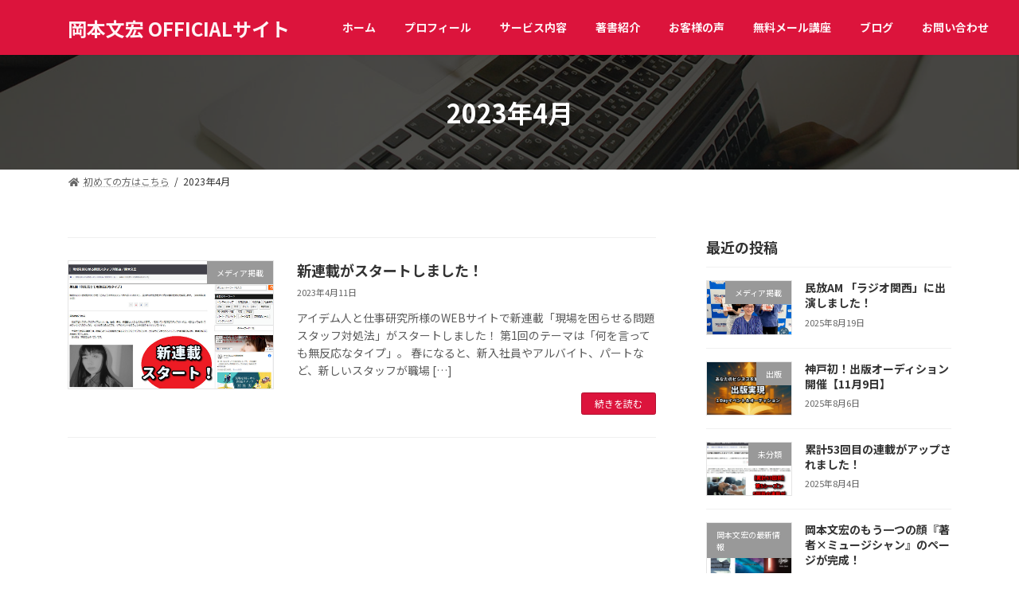

--- FILE ---
content_type: text/html; charset=UTF-8
request_url: https://okamotofumihiro.com/2023/04/
body_size: 22167
content:

<!DOCTYPE html>
<html lang="ja">
<head>
<meta charset="utf-8">
<meta http-equiv="X-UA-Compatible" content="IE=edge">
<meta name="viewport" content="width=device-width, initial-scale=1">
<title>2023年4月 - 岡本文宏 OFFICIALサイト</title>
<meta name='robots' content='max-image-preview:large' />
<link rel='dns-prefetch' href='//webfonts.xserver.jp' />
<link rel='dns-prefetch' href='//s.w.org' />
<link rel="alternate" type="application/rss+xml" title="岡本文宏 OFFICIALサイト &raquo; フィード" href="https://okamotofumihiro.com/feed/" />
<link rel="alternate" type="application/rss+xml" title="岡本文宏 OFFICIALサイト &raquo; コメントフィード" href="https://okamotofumihiro.com/comments/feed/" />
		<script type="text/javascript">
			window._wpemojiSettings = {"baseUrl":"https:\/\/s.w.org\/images\/core\/emoji\/13.1.0\/72x72\/","ext":".png","svgUrl":"https:\/\/s.w.org\/images\/core\/emoji\/13.1.0\/svg\/","svgExt":".svg","source":{"concatemoji":"https:\/\/okamotofumihiro.com\/wp-includes\/js\/wp-emoji-release.min.js?ver=5.8.12"}};
			!function(e,a,t){var n,r,o,i=a.createElement("canvas"),p=i.getContext&&i.getContext("2d");function s(e,t){var a=String.fromCharCode;p.clearRect(0,0,i.width,i.height),p.fillText(a.apply(this,e),0,0);e=i.toDataURL();return p.clearRect(0,0,i.width,i.height),p.fillText(a.apply(this,t),0,0),e===i.toDataURL()}function c(e){var t=a.createElement("script");t.src=e,t.defer=t.type="text/javascript",a.getElementsByTagName("head")[0].appendChild(t)}for(o=Array("flag","emoji"),t.supports={everything:!0,everythingExceptFlag:!0},r=0;r<o.length;r++)t.supports[o[r]]=function(e){if(!p||!p.fillText)return!1;switch(p.textBaseline="top",p.font="600 32px Arial",e){case"flag":return s([127987,65039,8205,9895,65039],[127987,65039,8203,9895,65039])?!1:!s([55356,56826,55356,56819],[55356,56826,8203,55356,56819])&&!s([55356,57332,56128,56423,56128,56418,56128,56421,56128,56430,56128,56423,56128,56447],[55356,57332,8203,56128,56423,8203,56128,56418,8203,56128,56421,8203,56128,56430,8203,56128,56423,8203,56128,56447]);case"emoji":return!s([10084,65039,8205,55357,56613],[10084,65039,8203,55357,56613])}return!1}(o[r]),t.supports.everything=t.supports.everything&&t.supports[o[r]],"flag"!==o[r]&&(t.supports.everythingExceptFlag=t.supports.everythingExceptFlag&&t.supports[o[r]]);t.supports.everythingExceptFlag=t.supports.everythingExceptFlag&&!t.supports.flag,t.DOMReady=!1,t.readyCallback=function(){t.DOMReady=!0},t.supports.everything||(n=function(){t.readyCallback()},a.addEventListener?(a.addEventListener("DOMContentLoaded",n,!1),e.addEventListener("load",n,!1)):(e.attachEvent("onload",n),a.attachEvent("onreadystatechange",function(){"complete"===a.readyState&&t.readyCallback()})),(n=t.source||{}).concatemoji?c(n.concatemoji):n.wpemoji&&n.twemoji&&(c(n.twemoji),c(n.wpemoji)))}(window,document,window._wpemojiSettings);
		</script>
		<style type="text/css">
img.wp-smiley,
img.emoji {
	display: inline !important;
	border: none !important;
	box-shadow: none !important;
	height: 1em !important;
	width: 1em !important;
	margin: 0 .07em !important;
	vertical-align: -0.1em !important;
	background: none !important;
	padding: 0 !important;
}
</style>
	<style id='vkExUnit_common_style-css' type='text/css'>:root{--vk-color-border-hr:rgba(0,0,0,0.07);--vk-color-bg-accent:rgba(0,0,0,0.02);--vk-color-border-light:rgba(0,0,0,0.07);--vk-color-border-zuru:rgba(255,255,255,0.8);--vk-color-text-meta:#d44950;--vk-color-text-body:#555555;--vk-color-text-link:#666666;--vk-color-text-link-hover:#1e73be;--vk-size-radius:4px;--vk-size-radius-sm:2px;--vk-size-text:16px;--vk-size-text-meta:0.75rem;--vk-size-text-lg:1.313rem;--vk-size-text-sm:0.875rem;--vk-size-text-xs:0.75rem;--vk-margin-meta:0.5rem;--vk-margin-block-bottom:2rem}.btn{white-space:inherit}[class^=vk_icon_w_r_sns_]{text-transform:none;font-weight:400;font-style:normal;font-variant:normal;font-family:vk_sns;line-height:1;speak:none;-webkit-font-smoothing:antialiased;-moz-osx-font-smoothing:grayscale}.page_top_btn{position:fixed;right:2%;bottom:3%;z-index:99999;width:40px;height:38px;color:transparent;border:none;background:rgba(0,0,0,.8);box-shadow:0 0 0 1px rgba(255,255,255,.8),0 0 0 2px rgba(0,0,0,.8);background-image:var(--ver_page_top_button_url);background-size:50%;background-repeat:no-repeat;background-position:center;opacity:0;transition:opacity .3s;text-decoration:none}.page_top_btn:hover{transition:opacity .3s;color:transparent;text-decoration:none}.scrolled .page_top_btn{display:block;opacity:1;color:transparent}</style>
<style id='vkExUnit_common_style-inline-css' type='text/css'>
:root {--ver_page_top_button_url:url(https://okamotofumihiro.com/wp-content/plugins/vk-all-in-one-expansion-unit/assets/images/to-top-btn-icon.svg);}@font-face {font-weight: normal;font-style: normal;font-family: "vk_sns";src: url("https://okamotofumihiro.com/wp-content/plugins/vk-all-in-one-expansion-unit/inc/sns/icons/fonts/vk_sns.eot?-bq20cj");src: url("https://okamotofumihiro.com/wp-content/plugins/vk-all-in-one-expansion-unit/inc/sns/icons/fonts/vk_sns.eot?#iefix-bq20cj") format("embedded-opentype"),url("https://okamotofumihiro.com/wp-content/plugins/vk-all-in-one-expansion-unit/inc/sns/icons/fonts/vk_sns.woff?-bq20cj") format("woff"),url("https://okamotofumihiro.com/wp-content/plugins/vk-all-in-one-expansion-unit/inc/sns/icons/fonts/vk_sns.ttf?-bq20cj") format("truetype"),url("https://okamotofumihiro.com/wp-content/plugins/vk-all-in-one-expansion-unit/inc/sns/icons/fonts/vk_sns.svg?-bq20cj#vk_sns") format("svg");}
</style>
<style id='vk-header-top-css' type='text/css'></style>
<style id='vk-header-top-inline-css' type='text/css'>
/* Header Top */.header-top{color:#fff;background-color:#dc143c;}.header-top .nav li a{color:#fff;}
</style>
<link rel='preload' id='wp-block-library-css' href='https://okamotofumihiro.com/wp-includes/css/dist/block-library/style.min.css?ver=5.8.12' as='style' onload="this.onload=null;this.rel='stylesheet'"/>
<link rel='stylesheet' id='wp-block-library-css' href='https://okamotofumihiro.com/wp-includes/css/dist/block-library/style.min.css?ver=5.8.12' media='print' onload="this.media='all'; this.onload=null;">
<style id='wp-block-library-inline-css' type='text/css'>
/* VK Color Palettes */:root{ --vk-color-primary:#dc143c}:root .has-vk-color-primary-color { color:var(--vk-color-primary); }:root .has-vk-color-primary-background-color { background-color:var(--vk-color-primary); }:root .has-vk-color-primary-border-color { border-color:var(--vk-color-primary); }:root{ --vk-color-primary-dark:#b01030}:root .has-vk-color-primary-dark-color { color:var(--vk-color-primary-dark); }:root .has-vk-color-primary-dark-background-color { background-color:var(--vk-color-primary-dark); }:root .has-vk-color-primary-dark-border-color { border-color:var(--vk-color-primary-dark); }:root{ --vk-color-primary-vivid:#f21642}:root .has-vk-color-primary-vivid-color { color:var(--vk-color-primary-vivid); }:root .has-vk-color-primary-vivid-background-color { background-color:var(--vk-color-primary-vivid); }:root .has-vk-color-primary-vivid-border-color { border-color:var(--vk-color-primary-vivid); }
</style>
<link rel='preload' id='vk-video-unit-style-css' href='https://okamotofumihiro.com/wp-content/plugins/lightning-video-unit/inc/video-unit/package/blocks/video-unit/build/style.css?ver=69e1e2a39a9d20b9366a787aabac9316' as='style' onload="this.onload=null;this.rel='stylesheet'"/>
<link rel='stylesheet' id='vk-video-unit-style-css' href='https://okamotofumihiro.com/wp-content/plugins/lightning-video-unit/inc/video-unit/package/blocks/video-unit/build/style.css?ver=69e1e2a39a9d20b9366a787aabac9316' media='print' onload="this.media='all'; this.onload=null;">
<link rel='preload' id='vkvu_YTPlayer-css' href='https://okamotofumihiro.com/wp-content/plugins/lightning-video-unit/inc/video-unit/package/lib/YTPlayer/css/jquery.mb.YTPlayer.min.css?ver=3.3.9' as='style' onload="this.onload=null;this.rel='stylesheet'"/>
<link rel='stylesheet' id='vkvu_YTPlayer-css' href='https://okamotofumihiro.com/wp-content/plugins/lightning-video-unit/inc/video-unit/package/lib/YTPlayer/css/jquery.mb.YTPlayer.min.css?ver=3.3.9' media='print' onload="this.media='all'; this.onload=null;">
<style id='vk-swiper-style-css' type='text/css'>@font-face{font-family:swiper-icons;src:url('[data-uri]') format('woff');font-weight:400;font-style:normal}:root{--swiper-theme-color:#007aff}.swiper-container{margin-left:auto;margin-right:auto;position:relative;overflow:hidden;list-style:none;padding:0;z-index:1}.swiper-container-vertical>.swiper-wrapper{flex-direction:column}.swiper-wrapper{position:relative;width:100%;height:100%;z-index:1;display:flex;transition-property:transform;box-sizing:content-box}.swiper-container-android .swiper-slide,.swiper-wrapper{transform:translate3d(0px,0,0)}.swiper-container-multirow>.swiper-wrapper{flex-wrap:wrap}.swiper-container-multirow-column>.swiper-wrapper{flex-wrap:wrap;flex-direction:column}.swiper-container-free-mode>.swiper-wrapper{transition-timing-function:ease-out;margin:0 auto}.swiper-container-pointer-events{touch-action:pan-y}.swiper-container-pointer-events.swiper-container-vertical{touch-action:pan-x}.swiper-slide{flex-shrink:0;width:100%;height:100%;position:relative;transition-property:transform}.swiper-slide-invisible-blank{visibility:hidden}.swiper-container-autoheight,.swiper-container-autoheight .swiper-slide{height:auto}.swiper-container-autoheight .swiper-wrapper{align-items:flex-start;transition-property:transform,height}.swiper-container-3d{perspective:1200px}.swiper-container-3d .swiper-cube-shadow,.swiper-container-3d .swiper-slide,.swiper-container-3d .swiper-slide-shadow-bottom,.swiper-container-3d .swiper-slide-shadow-left,.swiper-container-3d .swiper-slide-shadow-right,.swiper-container-3d .swiper-slide-shadow-top,.swiper-container-3d .swiper-wrapper{transform-style:preserve-3d}.swiper-container-3d .swiper-slide-shadow-bottom,.swiper-container-3d .swiper-slide-shadow-left,.swiper-container-3d .swiper-slide-shadow-right,.swiper-container-3d .swiper-slide-shadow-top{position:absolute;left:0;top:0;width:100%;height:100%;pointer-events:none;z-index:10}.swiper-container-3d .swiper-slide-shadow-left{background-image:linear-gradient(to left,rgba(0,0,0,.5),rgba(0,0,0,0))}.swiper-container-3d .swiper-slide-shadow-right{background-image:linear-gradient(to right,rgba(0,0,0,.5),rgba(0,0,0,0))}.swiper-container-3d .swiper-slide-shadow-top{background-image:linear-gradient(to top,rgba(0,0,0,.5),rgba(0,0,0,0))}.swiper-container-3d .swiper-slide-shadow-bottom{background-image:linear-gradient(to bottom,rgba(0,0,0,.5),rgba(0,0,0,0))}.swiper-container-css-mode>.swiper-wrapper{overflow:auto;scrollbar-width:none;-ms-overflow-style:none}.swiper-container-css-mode>.swiper-wrapper::-webkit-scrollbar{display:none}.swiper-container-css-mode>.swiper-wrapper>.swiper-slide{scroll-snap-align:start start}.swiper-container-horizontal.swiper-container-css-mode>.swiper-wrapper{scroll-snap-type:x mandatory}.swiper-container-vertical.swiper-container-css-mode>.swiper-wrapper{scroll-snap-type:y mandatory}:root{--swiper-navigation-size:44px}.swiper-button-next,.swiper-button-prev{position:absolute;top:50%;width:calc(var(--swiper-navigation-size)/44*27);height:var(--swiper-navigation-size);margin-top:calc(0px - (var(--swiper-navigation-size)/2));z-index:10;cursor:pointer;display:flex;align-items:center;justify-content:center;color:var(--swiper-navigation-color,var(--swiper-theme-color))}.swiper-button-next.swiper-button-disabled,.swiper-button-prev.swiper-button-disabled{opacity:.35;cursor:auto;pointer-events:none}.swiper-button-next:after,.swiper-button-prev:after{font-family:swiper-icons;font-size:var(--swiper-navigation-size);text-transform:none!important;letter-spacing:0;text-transform:none;font-variant:initial;line-height:1}.swiper-button-prev,.swiper-container-rtl .swiper-button-next{left:10px;right:auto}.swiper-button-prev:after,.swiper-container-rtl .swiper-button-next:after{content:'prev'}.swiper-button-next,.swiper-container-rtl .swiper-button-prev{right:10px;left:auto}.swiper-button-next:after,.swiper-container-rtl .swiper-button-prev:after{content:'next'}.swiper-button-next.swiper-button-white,.swiper-button-prev.swiper-button-white{--swiper-navigation-color:#ffffff}.swiper-button-next.swiper-button-black,.swiper-button-prev.swiper-button-black{--swiper-navigation-color:#000000}.swiper-button-lock{display:none}.swiper-pagination{position:absolute;text-align:center;transition:.3s opacity;transform:translate3d(0,0,0);z-index:10}.swiper-pagination.swiper-pagination-hidden{opacity:0}.swiper-container-horizontal>.swiper-pagination-bullets,.swiper-pagination-custom,.swiper-pagination-fraction{bottom:10px;left:0;width:100%}.swiper-pagination-bullets-dynamic{overflow:hidden;font-size:0}.swiper-pagination-bullets-dynamic .swiper-pagination-bullet{transform:scale(.33);position:relative}.swiper-pagination-bullets-dynamic .swiper-pagination-bullet-active{transform:scale(1)}.swiper-pagination-bullets-dynamic .swiper-pagination-bullet-active-main{transform:scale(1)}.swiper-pagination-bullets-dynamic .swiper-pagination-bullet-active-prev{transform:scale(.66)}.swiper-pagination-bullets-dynamic .swiper-pagination-bullet-active-prev-prev{transform:scale(.33)}.swiper-pagination-bullets-dynamic .swiper-pagination-bullet-active-next{transform:scale(.66)}.swiper-pagination-bullets-dynamic .swiper-pagination-bullet-active-next-next{transform:scale(.33)}.swiper-pagination-bullet{width:8px;height:8px;display:inline-block;border-radius:50%;background:#000;opacity:.2}button.swiper-pagination-bullet{border:none;margin:0;padding:0;box-shadow:none;-webkit-appearance:none;appearance:none}.swiper-pagination-clickable .swiper-pagination-bullet{cursor:pointer}.swiper-pagination-bullet-active{opacity:1;background:var(--swiper-pagination-color,var(--swiper-theme-color))}.swiper-container-vertical>.swiper-pagination-bullets{right:10px;top:50%;transform:translate3d(0px,-50%,0)}.swiper-container-vertical>.swiper-pagination-bullets .swiper-pagination-bullet{margin:6px 0;display:block}.swiper-container-vertical>.swiper-pagination-bullets.swiper-pagination-bullets-dynamic{top:50%;transform:translateY(-50%);width:8px}.swiper-container-vertical>.swiper-pagination-bullets.swiper-pagination-bullets-dynamic .swiper-pagination-bullet{display:inline-block;transition:.2s transform,.2s top}.swiper-container-horizontal>.swiper-pagination-bullets .swiper-pagination-bullet{margin:0 4px}.swiper-container-horizontal>.swiper-pagination-bullets.swiper-pagination-bullets-dynamic{left:50%;transform:translateX(-50%);white-space:nowrap}.swiper-container-horizontal>.swiper-pagination-bullets.swiper-pagination-bullets-dynamic .swiper-pagination-bullet{transition:.2s transform,.2s left}.swiper-container-horizontal.swiper-container-rtl>.swiper-pagination-bullets-dynamic .swiper-pagination-bullet{transition:.2s transform,.2s right}.swiper-pagination-progressbar{background:rgba(0,0,0,.25);position:absolute}.swiper-pagination-progressbar .swiper-pagination-progressbar-fill{background:var(--swiper-pagination-color,var(--swiper-theme-color));position:absolute;left:0;top:0;width:100%;height:100%;transform:scale(0);transform-origin:left top}.swiper-container-rtl .swiper-pagination-progressbar .swiper-pagination-progressbar-fill{transform-origin:right top}.swiper-container-horizontal>.swiper-pagination-progressbar,.swiper-container-vertical>.swiper-pagination-progressbar.swiper-pagination-progressbar-opposite{width:100%;height:4px;left:0;top:0}.swiper-container-horizontal>.swiper-pagination-progressbar.swiper-pagination-progressbar-opposite,.swiper-container-vertical>.swiper-pagination-progressbar{width:4px;height:100%;left:0;top:0}.swiper-pagination-white{--swiper-pagination-color:#ffffff}.swiper-pagination-black{--swiper-pagination-color:#000000}.swiper-pagination-lock{display:none}.swiper-scrollbar{border-radius:10px;position:relative;-ms-touch-action:none;background:rgba(0,0,0,.1)}.swiper-container-horizontal>.swiper-scrollbar{position:absolute;left:1%;bottom:3px;z-index:50;height:5px;width:98%}.swiper-container-vertical>.swiper-scrollbar{position:absolute;right:3px;top:1%;z-index:50;width:5px;height:98%}.swiper-scrollbar-drag{height:100%;width:100%;position:relative;background:rgba(0,0,0,.5);border-radius:10px;left:0;top:0}.swiper-scrollbar-cursor-drag{cursor:move}.swiper-scrollbar-lock{display:none}.swiper-zoom-container{width:100%;height:100%;display:flex;justify-content:center;align-items:center;text-align:center}.swiper-zoom-container>canvas,.swiper-zoom-container>img,.swiper-zoom-container>svg{max-width:100%;max-height:100%;object-fit:contain}.swiper-slide-zoomed{cursor:move}.swiper-lazy-preloader{width:42px;height:42px;position:absolute;left:50%;top:50%;margin-left:-21px;margin-top:-21px;z-index:10;transform-origin:50%;animation:swiper-preloader-spin 1s infinite linear;box-sizing:border-box;border:4px solid var(--swiper-preloader-color,var(--swiper-theme-color));border-radius:50%;border-top-color:transparent}.swiper-lazy-preloader-white{--swiper-preloader-color:#fff}.swiper-lazy-preloader-black{--swiper-preloader-color:#000}@keyframes swiper-preloader-spin{100%{transform:rotate(360deg)}}.swiper-container .swiper-notification{position:absolute;left:0;top:0;pointer-events:none;opacity:0;z-index:-1000}.swiper-container-fade.swiper-container-free-mode .swiper-slide{transition-timing-function:ease-out}.swiper-container-fade .swiper-slide{pointer-events:none;transition-property:opacity}.swiper-container-fade .swiper-slide .swiper-slide{pointer-events:none}.swiper-container-fade .swiper-slide-active,.swiper-container-fade .swiper-slide-active .swiper-slide-active{pointer-events:auto}.swiper-container-cube{overflow:visible}.swiper-container-cube .swiper-slide{pointer-events:none;-webkit-backface-visibility:hidden;backface-visibility:hidden;z-index:1;visibility:hidden;transform-origin:0 0;width:100%;height:100%}.swiper-container-cube .swiper-slide .swiper-slide{pointer-events:none}.swiper-container-cube.swiper-container-rtl .swiper-slide{transform-origin:100% 0}.swiper-container-cube .swiper-slide-active,.swiper-container-cube .swiper-slide-active .swiper-slide-active{pointer-events:auto}.swiper-container-cube .swiper-slide-active,.swiper-container-cube .swiper-slide-next,.swiper-container-cube .swiper-slide-next+.swiper-slide,.swiper-container-cube .swiper-slide-prev{pointer-events:auto;visibility:visible}.swiper-container-cube .swiper-slide-shadow-bottom,.swiper-container-cube .swiper-slide-shadow-left,.swiper-container-cube .swiper-slide-shadow-right,.swiper-container-cube .swiper-slide-shadow-top{z-index:0;-webkit-backface-visibility:hidden;backface-visibility:hidden}.swiper-container-cube .swiper-cube-shadow{position:absolute;left:0;bottom:0px;width:100%;height:100%;opacity:.6;z-index:0}.swiper-container-cube .swiper-cube-shadow:before{content:'';background:#000;position:absolute;left:0;top:0;bottom:0;right:0;filter:blur(50px)}.swiper-container-flip{overflow:visible}.swiper-container-flip .swiper-slide{pointer-events:none;-webkit-backface-visibility:hidden;backface-visibility:hidden;z-index:1}.swiper-container-flip .swiper-slide .swiper-slide{pointer-events:none}.swiper-container-flip .swiper-slide-active,.swiper-container-flip .swiper-slide-active .swiper-slide-active{pointer-events:auto}.swiper-container-flip .swiper-slide-shadow-bottom,.swiper-container-flip .swiper-slide-shadow-left,.swiper-container-flip .swiper-slide-shadow-right,.swiper-container-flip .swiper-slide-shadow-top{z-index:0;-webkit-backface-visibility:hidden;backface-visibility:hidden}</style>
<style id='lightning-common-style-css' type='text/css'>.text-right{text-align:right!important}.container{width:100%;padding-right:15px;padding-left:15px;margin-right:auto;margin-left:auto}.row{display:flex;flex-wrap:wrap;margin-right:-15px;margin-left:-15px}.col-lg-4,.col-md-6{position:relative;width:100%;padding-right:15px;padding-left:15px}.btn{display:inline-block;font-weight:400;color:#212529;text-align:center;vertical-align:middle;-webkit-user-select:none;-moz-user-select:none;-ms-user-select:none;user-select:none;background-color:transparent;border:1px solid transparent;padding:.375rem 1.5rem;font-size:1rem;line-height:1.5;border-radius:.25rem;transition:color .15s ease-in-out,background-color .15s ease-in-out,border-color .15s ease-in-out,box-shadow .15s ease-in-out}.btn:hover{color:#212529;text-decoration:none}.btn:focus{outline:0;box-shadow:0 0 0 .2rem rgba(0,123,255,.25)}.btn:disabled{opacity:.65}.btn:not(:disabled):not(.disabled){cursor:pointer}.btn-primary{color:#fff;background-color:#007bff;border-color:#007bff}.btn-primary:hover{color:#fff;background-color:#0069d9;border-color:#0062cc}.btn-primary:focus{color:#fff;background-color:#0069d9;border-color:#0062cc;box-shadow:0 0 0 .2rem rgba(38,143,255,.5)}.btn-primary:disabled{color:#fff;background-color:#007bff;border-color:#007bff}.btn-primary:not(:disabled):not(.disabled).active,.btn-primary:not(:disabled):not(.disabled):active{color:#fff;background-color:#0062cc;border-color:#005cbf}.btn-primary:not(:disabled):not(.disabled).active:focus,.btn-primary:not(:disabled):not(.disabled):active:focus{box-shadow:0 0 0 .2rem rgba(38,143,255,.5)}.btn-sm{padding:.25rem 1rem;font-size:.875rem;line-height:1.5;border-radius:.2rem}.card{position:relative;display:flex;flex-direction:column;min-width:0;word-wrap:break-word;background-color:#fff;background-clip:border-box;border:1px solid rgba(0,0,0,.125);border-radius:.25rem}.card-img-overlay{position:absolute;top:0;right:0;bottom:0;left:0;padding:1.25rem;border-radius:calc(.25rem - 1px)}.media{display:flex;align-items:flex-start}.media-body{flex:1}:root{--vk-font-size-xs:11px;--vk-color-link-text:#c00;--vk-color-link-text-hover:#c00;--vk-color-text-body:#333;--vk-color-text-light:#666;--vk-color-border-hr:#e5e5e5;--vk-color-border-image:#e5e5e5;--vk-line-height-low:1.5em}.vk_posts .vk_post-col-xs-2{width:calc(16.66% - 30px)}.vk_posts .vk_post-col-xs-3{width:calc(25% - 30px)}.vk_posts .vk_post-col-xs-4{width:calc(33.3% - 30px)}.vk_posts .vk_post-col-xs-6{width:calc(50% - 30px)}.vk_posts .vk_post-col-xs-12{width:calc(100% - 30px)}.vk_posts{margin-left:-15px;margin-right:-15px;display:flex;flex-wrap:wrap;clear:both}.vk_post{margin-left:15px;margin-right:15px}.vk_post a:hover{text-decoration:none}.vk_post_imgOuter{position:relative}.vk_post_imgOuter_singleTermLabel{font-size:10px;padding:.3em .8em;position:absolute;right:0;top:0;z-index:100}.vk_post_imgOuter.media-img{overflow:hidden}.vk_post .vk_post_title{font-size:14px;line-height:1.4;font-weight:700;margin-bottom:0}.vk_post .vk_post_title a{color:var(--vk-color-text-body)}.vk_post .vk_post_excerpt{margin:.8rem 0;font-size:12px;line-height:1.6;opacity:.8}.vk_post .vk_post_date{font-size:var(--vk-font-size-xs);margin-top:.4rem;color:var(--vk-color-text-light)}.vk_post .vk_post_btn{font-size:12px;text-decoration:none;padding-left:1rem;padding-right:1rem;white-space:nowrap}.vk_post_imgOuter{position:relative;background-size:cover;background-position:center 50%;border-bottom:1px solid var(--vk-color-border-image)}.vk_post_imgOuter>a::after{content:"";position:absolute;top:0;left:0;height:100%;width:100%;background:rgba(0,0,0,0);transition-duration:.3s}.vk_post_imgOuter a:hover .card-img-overlay::after{background:rgba(0,0,0,.5)}.vk_post_imgOuter a{height:100%}.vk_post_imgOuter_img{position:absolute;left:-9999px}.vk_post .vk_post_imgOuter:before{content:"";display:block;padding-top:62%}.vk_post-btn-display .vk_post_body{position:relative;height:100%}.vk_post-btn-display .vk_post_btnOuter{position:absolute;bottom:0}.vk_post-btn-display.media .vk_post_body{padding-bottom:45px}.vk_post-btn-display.media .vk_post_btnOuter{width:100%}.vk_post-btn-display.card .vk_post_body{padding-bottom:65px}.vk_post-btn-display.card .vk_post_btnOuter{width:calc(100% - 2.5rem);bottom:1.25rem}.vk_post-btn-display .media-text:nth-last-child(2){margin-bottom:0}.vk_post.card{padding:0;margin-bottom:30px;box-sizing:border-box;max-width:100%}.vk_post.card .vk_post_btnOuter{width:calc(100% - 2.5rem)}.card{overflow:hidden;box-shadow:none}.card a{color:inherit}.card a.btn-primary{color:#fff}.card-noborder.card{border:none;background:0 0}.card-noborder .vk_post_imgOuter{border:1px solid var(--vk-color-border-image)}.card-noborder.vk_post-btn-display .vk_post_btnOuter{width:100%;bottom:0}.card-imageRound .vk_post_imgOuter{margin-left:auto;margin-right:auto;width:150px;height:150px;border-radius:50%;background-position:center center}.card-imageRound .vk_post_imgOuter::before{padding-top:150px}.card-imageRound .card-img-overlay::after{border-radius:50%}.vk_post.media{display:flex;padding:1em 0;margin:0 15px;border-bottom:1px solid var(--vk-color-border-hr,#e5e5e5)}.media-img{border:1px solid var(--vk-color-border-image);padding:1px;margin-right:1rem}.vk_post .media-img{width:35%}.vk_post .media-body{width:65%}.media.vk_post:first-child{border-top:1px solid var(--vk-color-border-hr,#e5e5e5)}:root{--vk-color-text-body:#333333;--vk-color-text-link:#666666;--vk-color-text-link-hover:#1e73be;--vk-color-text-header:#444444;--vk-color-text-meta:#666666;--vk-color-text-light:#666666;--vk-color-border:rgba(0,0,0,0.2);--vk-color-border-hr:rgba(0,0,0,0.06);--vk-color-border-image:#e5e5e5;--vk-color-border-form:rgba(0,0,0,0.2);--vk-color-primary:#c00;--vk-color-primary-dark:#b00;--vk-color-primary-vivid:#d00;--vk-color-accent-bg:rgba(0,0,0,0.02);--vk-color-header-bg:#fff;--vk-color-footer-bg:#f5f5f5;--vk-width-container:100%;--vk-width-container-padding:15px;--vk-width-col-2-main:66.6%;--vk-width-col-2-sub:calc(var(--vk-width-container)*0.27);--vk-margin-meta:0.5rem;--vk-margin-headding-bottom:1em;--vk-margin-element-bottom:1.5rem;--vk-margin-block-bottom:2rem;--vk-margin-section-bottom:3rem;--vk-size-text:16px;--vk-size-text-meta:0.75rem;--vk-size-text-lg:1.5rem;--vk-size-text-sm:0.875rem;--vk-size-text-xs:0.75rem;--vk-size-radius:5px;--vk-size-radius-sm:calc(var(--vk-size-radius)*0.5);--vk-size-radius-lg:calc(var(--vk-size-radius)*1.5);--vk-line-height:1.7em;--vk-line-height-low:1.4em}:root{--vk-size-admin-bar:46px}*,::after,::before{box-sizing:border-box}body,html{overflow-x:hidden}body,html{font-size:var(--vk-size-text);color:var(--vk-color-text-body);padding:0;margin:0;font-family:'ヒラギノ角ゴ ProN','Hiragino Kaku Gothic ProN','メイリオ',Meiryo,'ＭＳ Ｐゴシック','MS PGothic',sans-serif;-ms-word-wrap:break-word;word-wrap:break-word;background-color:#fff}ol,p,ul{margin-bottom:var(--vk-margin-element-bottom)}a{text-decoration:none;color:var(--vk-color-text-link)}a:hover{color:var(--vk-color-text-link-hover);-webkit-text-decoration-color:var(--vk-color-text-link-hover);text-decoration-color:var(--vk-color-text-link-hover)}li a,p a{text-decoration:underline;-webkit-text-decoration-style:dotted;text-decoration-style:dotted;text-underline-offset:2px;-webkit-text-decoration-color:rgba(0,0,0,.3);text-decoration-color:rgba(0,0,0,.3);text-decoration-thickness:1px}li a:hover,p a:hover{text-decoration:none}p{line-height:var(--vk-line-height);-webkit-margin-before:0;margin-block-start:0}ol+h1,ol+h4,ol+h5,p+h1,p+h4,p+h5,ul+h1,ul+h4,ul+h5{margin-top:2em}h1,h4,h5{margin-top:0;margin-bottom:var(--vk-margin-headding-bottom);line-height:var(--vk-line-height-low)}h1 a,h4 a,h5 a{text-decoration:none}h1{font-size:2rem}h4{font-size:1.33rem}h5{font-size:1.2rem}ol,ul{padding-left:1.5em}li{margin-top:.5em;margin-bottom:.5em}img{height:auto;max-width:100%}i{margin-right:.4em}.screen-reader-text{border:0;clip:rect(1px,1px,1px,1px);-webkit-clip-path:inset(50%);clip-path:inset(50%);height:1px;margin:-1px;overflow:hidden;padding:0;position:absolute!important;width:1px;word-wrap:normal!important;word-break:normal}.text-right{text-align:right}a.btn{text-decoration:none}.vk_post .row{margin:0}.nav,nav{margin:0;padding:0}.nav li,nav li{list-style:none;margin:0}.nav li a,nav li a{color:var(--vk-color-text-body);text-decoration:none}.nav--line li{display:inline-block}.vk_post_imgOuter_singleTermLabel{padding:.7em 1.2em}.card.card-noborder{border-radius:0}.btn{border-radius:var(--vk-size-radius)}.btn-primary{background-color:var(--vk-color-primary);border-color:var(--vk-color-primary-dark)}.btn-primary:active,.btn-primary:focus,.btn-primary:hover,.btn-primary:not(:disabled):not(.disabled):active{background-color:var(--vk-color-primary-vivid);border-color:var(--vk-color-primary)}.btn-primary:active,.btn-primary:focus,.btn-primary:not(:disabled):not(.disabled).active:focus,.btn-primary:not(:disabled):not(.disabled):active:focus,.btn-primary:not(:disabled):not(.disabled):focus{box-shadow:0 0 0 .2rem rgba(0,0,0,.1)}.btn-sm{border-radius:var(--vk-size-radius-sm)}a.btn{text-decoration:none}.card{border-radius:var(--vk-size-radius)}.main-section,.site-body,.site-body-container,.site-footer,.sub-section{position:relative}.main-section:after,.site-body-container:after,.site-body:after,.site-footer:after,.sub-section:after{content:"";display:block;clear:both}.site-body{padding:2rem 15px 2rem}.main-section>aside:last-child,.main-section>div:last-child,.sub-section>aside:last-child,.sub-section>div:last-child{margin-bottom:0}:root{--vk-width-base-padding:1.4rem;--vk-width-base-padding-side:var(--vk-width-base-padding)}:root{--vk-margin-list-menu-left-first:1em;--vk-margin-list-menu-left:1em}.widget{display:block;margin-bottom:var(--vk-margin-block-bottom)}.widget ul{padding-left:1.5em}.widget-title ul{margin-top:0}.widget li{margin-top:.8em;margin-top:.8em}.widget:last-child{margin-bottom:0}.widget:after{content:"";clear:both;display:block}.widget_categories>.sub-section-title,.widget_categories>.widget-title[class*=title],.widget_link_list>.sub-section-title,.widget_link_list>.widget-title[class*=title]{margin-bottom:0}.widget_categories>div>ul,.widget_categories>ul,.widget_link_list>div>ul,.widget_link_list>ul{padding:0;margin:0}.widget_categories>div>ul ul,.widget_categories>ul ul,.widget_link_list>div>ul ul,.widget_link_list>ul ul{padding:0;margin:0}.widget_categories>div>ul li,.widget_categories>ul li,.widget_link_list>div>ul li,.widget_link_list>ul li{list-style:none;margin:0;font-size:var(--vk-size-text-sm)}.widget_categories>div>ul li a,.widget_categories>ul li a,.widget_link_list>div>ul li a,.widget_link_list>ul li a{display:block;padding-top:.7em;padding-bottom:.7em;padding-left:var(--vk-margin-list-menu-left-first);border-bottom:1px solid var(--vk-color-border-hr);text-decoration:none}.widget_categories>div>ul li a:hover,.widget_categories>ul li a:hover,.widget_link_list>div>ul li a:hover,.widget_link_list>ul li a:hover{background-color:var(--vk-color-accent-bg)}.widget_categories>div>ul li li a,.widget_categories>ul li li a,.widget_link_list>div>ul li li a,.widget_link_list>ul li li a{padding-left:calc(var(--vk-margin-list-menu-left-first) + var(--vk-margin-list-menu-left))}.widget_categories>div>ul li li li a,.widget_categories>ul li li li a,.widget_link_list>div>ul li li li a,.widget_link_list>ul li li li a{padding-left:calc(var(--vk-margin-list-menu-left-first) + var(--vk-margin-list-menu-left)*2)}.widget_categories>div>ul li li li li a,.widget_categories>ul li li li li a,.widget_link_list>div>ul li li li li a,.widget_link_list>ul li li li li a{padding-left:calc(var(--vk-margin-list-menu-left-first) + var(--vk-margin-list-menu-left)*3)}.widget_categories>div>ul li li li li li a,.widget_categories>ul li li li li li a,.widget_link_list>div>ul li li li li li a,.widget_link_list>ul li li li li li a{padding-left:calc(var(--vk-margin-list-menu-left-first) + var(--vk-margin-list-menu-left)*4)}.widget_categories>div>ul li li li li li li a,.widget_categories>ul li li li li li li a,.widget_link_list>div>ul li li li li li li a,.widget_link_list>ul li li li li li li a{padding-left:calc(var(--vk-margin-list-menu-left-first) + var(--vk-margin-list-menu-left)*5)}.widget_categories>div>ul li li li li li li li a,.widget_categories>ul li li li li li li li a,.widget_link_list>div>ul li li li li li li li a,.widget_link_list>ul li li li li li li li a{padding-left:calc(var(--vk-margin-list-menu-left-first) + var(--vk-margin-list-menu-left)*6)}.widget_categories>div>ul li li li li li li li li a,.widget_categories>ul li li li li li li li li a,.widget_link_list>div>ul li li li li li li li li a,.widget_link_list>ul li li li li li li li li a{padding-left:calc(var(--vk-margin-list-menu-left-first) + var(--vk-margin-list-menu-left)*7)}.widget_recent_entries .post-date{display:block;overflow:hidden;font-size:var(--vk-size-text-xs)}.global-nav-list{margin:0 auto;padding:0;display:flex;list-style:none;position:relative}.header_scrolled .global-nav-list{height:100%}.global-nav-list a{color:var(--vk-color-text-header)}.global-nav-list li{margin:0;list-style:none;line-height:1.4;font-size:12px;position:relative}.global-nav-list>li{text-align:center}.global-nav-list>li>a{position:relative;display:flex;flex-wrap:wrap;justify-content:center;align-items:center}.global-nav-list>li .global-nav-name{font-size:14px;display:block;width:100%;white-space:nowrap}.global-nav-list>li>ul.sub-menu{background-color:var(--vk-color-primary);box-shadow:1px 1px 3px rgba(0,0,0,.2);left:50%;margin-left:-120px;width:240px}.global-nav-list .sub-menu{margin:0;padding:0;text-align:left;transition:all .3s ease-in}.global-nav-list .sub-menu li a,.global-nav-list .sub-menu li a:hover{color:#fff}.global-nav-list .sub-menu li a{padding:14px 1.2em;border-bottom:1px solid rgba(255,255,255,.15);display:block}.global-nav-list .sub-menu li a:hover{background-color:var(--vk-color-primary-vivid)}.global-nav-list .sub-menu li.menu-item-has-children>a{padding:14px 3.5em 14px 1.2em}.device-pc .global-nav-list>li>.acc-btn{display:none}.global-nav-list.vk-menu-acc .sub-menu .acc-btn{right:1.2em}.global-nav-list .acc-btn{color:var(--vk-color-text-header);background-image:var(--g_nav_main_acc_icon_open_url)}.global-nav-list .acc-btn.acc-btn-close{background-image:var(--g_nav_main_acc_icon_close_url)}.device-mobile .global-nav-list .acc-btn{width:20px;height:20px;right:6px;top:12px}.global-nav-list .sub-menu .acc-btn{background-image:var(--g_nav_sub_acc_icon_open_url);border:1px solid rgba(255,255,255,.8)}.global-nav-list .sub-menu .acc-btn.acc-btn-close{background-image:var(--g_nav_sub_acc_icon_close_url)}.global-nav-list>li>ul.sub-menu{position:absolute;z-index:10}.global-nav-list>li>.sub-menu{position:absolute;z-index:1500;display:block;overflow:hidden;opacity:0;max-height:0;transition:all .5s}.device-pc .global-nav-list>li:hover>.sub-menu{opacity:1;max-height:80vh;overflow-y:auto}.device-mobile .global-nav-list>li>.sub-menu.acc-child-open{opacity:1;max-height:80vh;overflow-y:auto}.device-pc .global-nav-list>li>.acc-btn{display:none}.device-pc .global-nav-list>li>a{overflow:hidden;text-align:center;position:relative;height:100%}.device-mobile .global-nav-list>li{padding:14px 2.6em}.device-mobile .global-nav-list>li .global-nav-name{font-size:12px}.device-mobile .global-nav-list>li>a{display:inline-block;padding:0}.device-mobile .global-nav-list>li.menu-item-has-children>a{padding:0}.device-mobile .global-nav-list>li .acc-btn{border-width:1px;border-style:solid}.device-mobile .global-nav-list>li>ul.sub-menu{margin-top:14px}.site-header{width:100%;overflow:visible;z-index:1000;position:relative;box-shadow:0 1px 3px rgba(0,0,0,.05)}.site-header-logo{text-align:center;font-weight:700;font-size:1.5rem;white-space:nowrap}.site-header-logo img{max-height:60px;max-width:100%;display:block;margin-left:auto;margin-right:auto}.site-header-logo a{color:var(--vk-color-text-body);text-decoration:none}.site-header::after{content:"";clear:both;display:block}.header_scrolled .site-header-logo{display:none}.header_scrolled .site-header{background-color:var(--vk-color-header-bg)}.page-header{margin-top:0;margin-bottom:0;padding-bottom:0;display:flex;align-items:center;position:relative;z-index:1;min-height:8rem;text-align:center}.page-header-inner{position:relative;z-index:5;margin:1.5em auto}.page-header-title,h1.page-header-title{font-size:2rem;font-weight:700;line-height:var(--vk-line-height-low);margin:0}.breadcrumb{font-size:12px}.breadcrumb-list{margin:0;padding:6px 0}.breadcrumb-list li{display:inline-block;margin:0;list-style:none}.breadcrumb-list li:after{content:'/';margin-left:.5em;margin-right:.5em}.breadcrumb-list li:last-child:after{content:'';margin-left:0;margin-right:0}.sub-section{content-visibility:auto;contain-intrinsic-size:500px}.customize-partial-edit-shortcuts-shown .sub-section{content-visibility:visible}.sub-section-title{font-size:calc(var(--vk-size-text)*1.125);margin-bottom:.8rem}.sub-section-title a{color:inherit}.sub-section img{max-width:100%}.site-footer{--vk-size-text-sm:12px;display:block;overflow:hidden;font-size:var(--vk-size-text-sm);content-visibility:auto;contain-intrinsic-size:370px}.site-footer-content{position:relative;padding-top:var(--vk-margin-section-bottom)}.site-footer-content>.customize-partial-edit-shortcut{position:absolute;left:-30px}.site-footer-title{font-size:1rem}.site-footer .widget:last-child{margin-bottom:var(--vk-margin-block-bottom)}.site-footer-copyright{padding:1rem}.site-footer-copyright p{text-align:center;margin:.5rem;font-size:var(--vk-size-text-xs)}.footer-nav{padding:1em 0;line-height:1}.footer-nav li{padding:0 1.5em}.vk-mobile-nav-menu-btn{position:fixed;top:5px;left:5px;z-index:2100;overflow:hidden;border:1px solid #333;border-radius:2px;width:34px;height:34px;cursor:pointer;text-indent:-9999px;background-size:24px 24px;transition:border-color .5s ease-out}.vk-mobile-nav-menu-btn.menu-open{border:1px solid rgba(255,255,255,.8)}.vk-mobile-nav{position:fixed;z-index:2000;width:100%;height:100%;display:block;padding:45px 10px;overflow:scroll;transition:all .5s ease-out}.vk-mobile-nav .vk-mobile-nav-menu-outer{margin-bottom:1.5em}.vk-mobile-nav nav ul{padding:0;margin:0}.vk-mobile-nav nav ul li{list-style:none;line-height:1.65}.vk-mobile-nav nav ul li a{padding:.7em .5em;position:relative;display:block;overflow:hidden}.vk-mobile-nav nav ul li a:hover{text-decoration:none}.vk-mobile-nav nav ul li li a{padding-left:1.5em}.vk-mobile-nav nav ul li li li a{padding-left:2.5em}.vk-mobile-nav nav ul li li li li a{padding-left:3.5em}.vk-mobile-nav.vk-mobile-nav-drop-in{top:-2000px}.vk-mobile-nav.vk-mobile-nav-open.vk-mobile-nav-drop-in{top:0}.vk-menu-acc{position:relative}.vk-menu-acc li{position:relative;margin-bottom:0}.vk-menu-acc li.menu-item-has-children>a{padding-right:3em}.vk-menu-acc .acc-btn{position:absolute;right:8px;top:8px;width:28px;height:28px;border:1px solid rgba(255,255,255,.8);border-radius:2px;background:url(../images/vk-menu-acc-icon-open-white.svg) center 50% no-repeat;background-size:28px 28px;cursor:pointer;z-index:1000;transition:transform .5s ease-out}.vk-menu-acc .acc-btn:before{position:relative;top:-5px;left:4px;font-size:16px}.vk-menu-acc .acc-btn-close{background:url(../images/vk-menu-btn-close.svg) center 50% no-repeat}.vk-menu-acc ul.sub-menu{max-height:0;opacity:0;overflow:hidden;transition:all .5s ease-in;position:relative;z-index:1;display:block}.vk-menu-acc ul.sub-menu li a{display:block;overflow:hidden}.vk-menu-acc ul.acc-child-open{transition:all .5s ease-in;max-height:80vh;overflow-y:auto;opacity:1}.vk-mobile-nav-menu-btn{border-color:#333;background:var(--vk-mobile-nav-menu-btn-bg-src) center 50% no-repeat rgba(255,255,255,.8)}.vk-mobile-nav-menu-btn.menu-open{border-color:#333;background:var(--vk-mobile-nav-menu-btn-close-bg-src) center 50% no-repeat rgba(255,255,255,.8)}.vk-mobile-nav{background-color:#fff;border-bottom:1px solid #e5e5e5}.vk-mobile-nav nav>ul{border-top:1px solid #ccc}.vk-mobile-nav nav ul li a{color:#333;border-bottom:1px solid #ccc}.vk-menu-acc .acc-btn{border:1px solid var(--vk-menu-acc-btn-border-color);background:var(--vk-menu-acc-icon-open-black-bg-src) center 50% no-repeat}.vk-menu-acc .acc-btn-close{background:var(--vk-menu-acc-icon-close-black-bg-src) center 50% no-repeat}.vk-mobile-nav .acc-btn{border-width:1px;border-style:solid}.customize-partial-edit-shortcut{z-index:10000000}.page-header span[class*=common]{bottom:4em}.page-header .customize-partial-edit-shortcut{bottom:7em;left:3em}.customize-partial-edit-shortcuts-shown .sub-section{content-visibility:unset}@media (prefers-reduced-motion:reduce){.btn{transition:none}}@media (min-width:576px){.container{max-width:540px}.vk_posts .vk_post-col-sm-2{width:calc(16.66% - 30px)}.vk_posts .vk_post-col-sm-3{width:calc(25% - 30px)}.vk_posts .vk_post-col-sm-4{width:calc(33.3% - 30px)}.vk_posts .vk_post-col-sm-6{width:calc(50% - 30px)}.vk_posts .vk_post-col-sm-12{width:calc(100% - 30px)}:root{--vk-width-container:540px}.main-section>.vk_posts>.vk_post-col-sm-12 .vk_post_title{font-size:16px}.main-section>.vk_posts>.vk_post-col-sm-12 .vk_post_excerpt{font-size:14px}.main-section>.vk_posts>.media.vk_post-col-sm-12{padding:1.5rem 0}.main-section>.vk_posts>.media.vk_post-col-sm-12:first-child{border-top:1px solid var(--vk-color-border-hr,#e5e5e5)}.main-section>.vk_posts>.media.vk_post-col-sm-12 .media-img{margin-right:1.4rem}:root{--vk-width-base-padding:1.7rem}}@media (min-width:576px) and (max-width:767.98px){.card.vk_post-col-sm-12{margin-bottom:20px}.card-imageRound.vk_post-col-sm-12,.card-noborder.vk_post-col-sm-12{margin-bottom:40px}.media.vk_post-col-sm-3:nth-child(2),.media.vk_post-col-sm-3:nth-child(3),.media.vk_post-col-sm-3:nth-child(4),.media.vk_post-col-sm-4:nth-child(2),.media.vk_post-col-sm-4:nth-child(3),.media.vk_post-col-sm-6:nth-child(2){border-top:1px solid var(--vk-color-border-hr,#e5e5e5)}}@media (min-width:768px){.container{max-width:720px}.col-md-6{flex:0 0 50%;max-width:50%}.vk_posts .vk_post-col-md-2{width:calc(16.66% - 30px)}.vk_posts .vk_post-col-md-3{width:calc(25% - 30px)}.vk_posts .vk_post-col-md-4{width:calc(33.3% - 30px)}.vk_posts .vk_post-col-md-6{width:calc(50% - 30px)}.vk_posts .vk_post-col-md-12{width:calc(100% - 30px)}:root{--vk-width-container:720px}.main-section>.vk_posts>.vk_post-col-md-12 .vk_post_title{font-size:18px}.main-section>.vk_posts>.vk_post-col-md-12 .vk_post_excerpt{font-size:14px}.site-body{padding:2.5rem 15px 2.5rem}:root{--vk-width-base-padding:2rem}}@media (min-width:768px) and (max-width:991.98px){.card.vk_post-col-md-12{margin-bottom:20px}.card-imageRound.vk_post-col-md-12,.card-noborder.vk_post-col-md-12{margin-bottom:40px}.media.vk_post-col-md-3:nth-child(2),.media.vk_post-col-md-3:nth-child(3),.media.vk_post-col-md-3:nth-child(4),.media.vk_post-col-md-4:nth-child(2),.media.vk_post-col-md-4:nth-child(3),.media.vk_post-col-md-6:nth-child(2){border-top:1px solid var(--vk-color-border-hr,#e5e5e5)}}@media (min-width:783px){:root{--vk-size-admin-bar:32px}}@media (min-width:992px){.container{max-width:960px}.col-lg-4{flex:0 0 33.33333%;max-width:33.33333%}.vk_posts .vk_post-col-lg-2{width:calc(16.66% - 30px)}.vk_posts .vk_post-col-lg-3{width:calc(25% - 30px)}.vk_posts .vk_post-col-lg-4{width:calc(33.3% - 30px)}.vk_posts .vk_post-col-lg-6{width:calc(50% - 30px)}.vk_posts .vk_post-col-lg-12{width:calc(100% - 30px)}:root{--vk-width-container:960px}.main-section>.vk_posts>.vk_post-col-lg-12 .vk_post_title{font-size:18px}.main-section>.vk_posts>.vk_post-col-lg-12 .vk_post_excerpt{font-size:14px}.main-section>.vk_posts>.media.vk_post-col-lg-12{padding:1.8rem 0}.main-section>.vk_posts>.media.vk_post-col-lg-12 .media-img{margin-right:1.8rem}.site-body{padding:3rem 15px 3.5rem}.main-section--col--two{width:var(--vk-width-col-2-main);float:left}.sub-section--col--two{width:var(--vk-width-col-2-sub);float:right}:root{--vk-width-base-padding:2.4rem;--vk-width-base-padding-side:1.7rem}.global-nav-list .sub-menu li ul.sub-menu li a{padding-left:2.2em}.global-nav-list .sub-menu li ul.sub-menu li li a{padding-left:3.2em}body:not(.header_scrolled) .global-nav--layout--float-right{display:flex;justify-content:flex-end;align-items:center}.global-nav--layout--float-right{width:-webkit-min-content;width:-moz-min-content;width:min-content}body.device-mobile .vk-mobile-nav-menu-btn{display:none}.device-pc .global-nav-list>li>a{padding:14px 1.5em}.site-header-logo{text-align:left;padding-top:1.1rem;margin-bottom:1rem;margin-left:0}.site-header--layout--nav-float .site-header-container{display:flex;flex-direction:row}.site-header--layout--nav-float .site-header-logo{margin-right:2em;width:100%}.site-header--layout--nav-float .site-header-logo img{margin-left:0}.header_scrolled .site-header{clear:both;z-index:1000;position:fixed;top:0;left:0;width:100vw;max-width:100vw;min-height:unset;box-shadow:0 1px 3px rgba(0,0,0,.1);-webkit-animation:header_drop .5s ease-out 0s 1 alternate none running;animation:header_drop .5s ease-out 0s 1 alternate none running}.header_scrolled .site-header .global-nav{display:block;margin-left:auto;margin-right:auto}body.device-pc .vk-mobile-nav-menu-btn{display:none}body.device-pc .vk-mobile-nav{display:none}}@media (min-width:992px) and (max-width:1199.98px){.card.vk_post-col-lg-12{margin-bottom:20px}.card-imageRound.vk_post-col-lg-12,.card-noborder.vk_post-col-lg-12{margin-bottom:40px}.media.vk_post-col-lg-3:nth-child(2),.media.vk_post-col-lg-3:nth-child(3),.media.vk_post-col-lg-3:nth-child(4),.media.vk_post-col-lg-4:nth-child(2),.media.vk_post-col-lg-4:nth-child(3),.media.vk_post-col-lg-6:nth-child(2){border-top:1px solid var(--vk-color-border-hr,#e5e5e5)}}@media (min-width:1200px){.container{max-width:1140px}.vk_posts .vk_post-col-xl-2{width:calc(16.66% - 30px)}.vk_posts .vk_post-col-xl-3{width:calc(25% - 30px)}.vk_posts .vk_post-col-xl-4{width:calc(33.3% - 30px)}.vk_posts .vk_post-col-xl-6{width:calc(50% - 30px)}.vk_posts .vk_post-col-xl-12{width:calc(100% - 30px)}.card.vk_post-col-xl-12{margin-bottom:20px}.card-imageRound.vk_post-col-xl-12,.card-noborder.vk_post-col-xl-12{margin-bottom:40px}.media.vk_post-col-xl-3:nth-child(2),.media.vk_post-col-xl-3:nth-child(3),.media.vk_post-col-xl-3:nth-child(4),.media.vk_post-col-xl-4:nth-child(2),.media.vk_post-col-xl-4:nth-child(3),.media.vk_post-col-xl-6:nth-child(2){border-top:1px solid var(--vk-color-border-hr,#e5e5e5)}:root{--vk-width-container:1140px}.main-section>.vk_posts>.vk_post-col-xl-12 .vk_post_title{font-size:21px}.main-section>.vk_posts>.vk_post-col-xl-12 .vk_post_excerpt{font-size:14px}.site-body{padding:3.5rem 15px 4rem}:root{--vk-width-base-padding-side:2rem}}@media (min-width:1400px){.vk_posts .vk_post-col-xxl-2{width:calc(16.66% - 30px)}.vk_posts .vk_post-col-xxl-3{width:calc(25% - 30px)}.vk_posts .vk_post-col-xxl-4{width:calc(33.3% - 30px)}.vk_posts .vk_post-col-xxl-6{width:calc(50% - 30px)}.vk_posts .vk_post-col-xxl-12{width:calc(100% - 30px)}.card.vk_post-col-xxl-12{margin-bottom:20px}.card-imageRound.vk_post-col-xxl-12,.card-noborder.vk_post-col-xxl-12{margin-bottom:40px}.media.vk_post-col-xxl-3:nth-child(2),.media.vk_post-col-xxl-3:nth-child(3),.media.vk_post-col-xxl-3:nth-child(4),.media.vk_post-col-xxl-4:nth-child(2),.media.vk_post-col-xxl-4:nth-child(3),.media.vk_post-col-xxl-6:nth-child(2){border-top:1px solid var(--vk-color-border-hr,#e5e5e5)}.main-section>.vk_posts>.vk_post-col-xxl-12 .vk_post_title{font-size:26px}.main-section>.vk_posts>.vk_post-col-xxl-12 .vk_post_excerpt{font-size:14px}}@media (max-width:991.98px){body,html{font-size:calc(var(--vk-size-text)*.875)}.main-section,.sub-section{width:100%;flex-basis:unset}.main-section{margin-bottom:2rem}.global-nav{display:none}.site-header-logo{padding-top:.5rem;margin-bottom:.5rem}.site-header-logo img{max-height:50px}.site-header-container{display:block;overflow:hidden}}@media (max-width:767.98px){.footer-nav{padding:0}.footer-nav-list li{display:block;padding:0}.footer-nav-list li a{display:block;padding-top:1em;padding-bottom:1em}.footer-nav-list li:last-child a{border-bottom:none}}@media (max-width:575.98px){.card.vk_post-col-xs-12{margin-bottom:20px}.card-imageRound.vk_post-col-xs-12,.card-noborder.vk_post-col-xs-12{margin-bottom:40px}.media.vk_post-col-xs-6:nth-child(2){border-top:1px solid var(--vk-color-border-hr,#e5e5e5)}}@media print{#page_top{display:none!important}.vk-mobile-nav,.vk-mobile-nav-menu-btn{display:none}a{text-decoration:none!important}a[href]:after{content:""!important}}@-webkit-keyframes header_drop{0%{top:-63px}100%{top:0}}@keyframes header_drop{0%{top:-63px}100%{top:0}}@-webkit-keyframes header_drop_admin{0%{top:-31px}100%{top:32px}}@keyframes header_drop_admin{0%{top:-31px}100%{top:32px}}</style>
<style id='lightning-common-style-inline-css' type='text/css'>
/* Lightning */:root {--vk-color-primary:#dc143c;--vk-color-primary-dark:#b01030;--vk-color-primary-vivid:#f21642;--g_nav_main_acc_icon_open_url:url(https://okamotofumihiro.com/wp-content/themes/lightning/_g3/inc/vk-mobile-nav/package/images/vk-menu-acc-icon-open-black.svg);--g_nav_main_acc_icon_close_url: url(https://okamotofumihiro.com/wp-content/themes/lightning/_g3/inc/vk-mobile-nav/package/images/vk-menu-close-black.svg);--g_nav_sub_acc_icon_open_url: url(https://okamotofumihiro.com/wp-content/themes/lightning/_g3/inc/vk-mobile-nav/package/images/vk-menu-acc-icon-open-white.svg);--g_nav_sub_acc_icon_close_url: url(https://okamotofumihiro.com/wp-content/themes/lightning/_g3/inc/vk-mobile-nav/package/images/vk-menu-close-white.svg);}
html{scroll-padding-top:var(--vk-size-admin-bar);}
:root {}.main-section {--vk-color-text-link: #337ab7;}
/* vk-mobile-nav */:root {--vk-mobile-nav-menu-btn-bg-src: url("https://okamotofumihiro.com/wp-content/themes/lightning/_g3/inc/vk-mobile-nav/package/images/vk-menu-btn-black.svg");--vk-mobile-nav-menu-btn-close-bg-src: url("https://okamotofumihiro.com/wp-content/themes/lightning/_g3/inc/vk-mobile-nav/package/images/vk-menu-close-black.svg");--vk-menu-acc-icon-open-black-bg-src: url("https://okamotofumihiro.com/wp-content/themes/lightning/_g3/inc/vk-mobile-nav/package/images/vk-menu-acc-icon-open-black.svg");--vk-menu-acc-icon-open-white-bg-src: url("https://okamotofumihiro.com/wp-content/themes/lightning/_g3/inc/vk-mobile-nav/package/images/vk-menu-acc-icon-open-white.svg");--vk-menu-acc-icon-close-black-bg-src: url("https://okamotofumihiro.com/wp-content/themes/lightning/_g3/inc/vk-mobile-nav/package/images/vk-menu-close-black.svg");--vk-menu-acc-icon-close-white-bg-src: url("https://okamotofumihiro.com/wp-content/themes/lightning/_g3/inc/vk-mobile-nav/package/images/vk-menu-close-white.svg");}
</style>
<style id='lightning-design-style-css' type='text/css'></style>
<style id='lightning-design-style-inline-css' type='text/css'>
.tagcloud a:before { font-family: "Font Awesome 5 Free";content: "\f02b";font-weight: bold; }
/* Font switch */.site-header .site-header-logo{ font-family:"Noto Sans JP",sans-serif;font-weight:700;font-display: swap;}.global-nav{ font-family:"Noto Sans JP",sans-serif;font-weight:700;font-display: swap;}h1,h2,h3,h4,h5,h6,.page-header-title{ font-family:"Noto Sans JP",sans-serif;font-weight:700;font-display: swap;}body{ font-family:"Noto Sans JP",sans-serif;font-weight:400;font-display: swap;}
.site-header {background-color:#dc143c ;}.site-header {--vk-color-text-body: rgba( 255,255,255,0.95 );}.site-header-sub .contact-txt-tel {color:rgba( 255,255,255,0.95 );}.site-header-sub .btn {background:none;border:1px solid rgba( 255,255,255,0.7 );}.site-header-sub .btn:hover {background:var(--vk-color-primary);border-color:rgba( 255,255,255,0.5 );}.vk-mobile-nav-menu-btn {border-color:rgba(255,255,255,0.7);background-color:rgba(0,0,0,0.2);background-image: url(https://okamotofumihiro.com/wp-content/themes/lightning/_g3/inc/vk-mobile-nav/package/images/vk-menu-btn-white.svg);}.global-nav .acc-btn{background-image: url(https://okamotofumihiro.com/wp-content/themes/lightning/_g3/inc/vk-mobile-nav/package/images/vk-menu-acc-icon-open-white.svg);}.global-nav .acc-btn.acc-btn-close {background-image: url(https://okamotofumihiro.com/wp-content/themes/lightning/_g3/inc/vk-mobile-nav/package/images/vk-menu-close-white.svg);}.vk-menu-acc .acc-btn{border: 1px solid #fff;}.headerTop {border-bottom:1px solid rgba(255,255,255,0.2);}.global-nav {--vk-color-border-hr: rgba(255, 255, 255, 0.2);}.header_scrolled .global-nav>li{border-left:1px solid rgba(255,255,255,0.2);}.header_scrolled .site-header {background-color:#dc143c;}
.vk-campaign-text{color:#fff;background-color:#eab010;}.vk-campaign-text_btn,.vk-campaign-text_btn:link,.vk-campaign-text_btn:visited,.vk-campaign-text_btn:focus,.vk-campaign-text_btn:active{background:#fff;color:#4c4c4c;}a.vk-campaign-text_btn:hover{background:#eab010;color:#fff;}.vk-campaign-text_link,.vk-campaign-text_link:link,.vk-campaign-text_link:hover,.vk-campaign-text_link:visited,.vk-campaign-text_link:active,.vk-campaign-text_link:focus{color:#fff;}
/* page header */:root{--vk-page-header-url : url(http://fomc2021.xsrv.jp/wp-content/plugins/lightning-g3-pro-unit/inc/page-header/package/images/header-sample.jpg);}@media ( max-width:575.98px ){:root{--vk-page-header-url : url(http://fomc2021.xsrv.jp/wp-content/plugins/lightning-g3-pro-unit/inc/page-header/package/images/header-sample.jpg);}}.page-header{ position:relative;color:#fff;background: var(--vk-page-header-url, url(http://fomc2021.xsrv.jp/wp-content/plugins/lightning-g3-pro-unit/inc/page-header/package/images/header-sample.jpg) ) no-repeat 50% center;background-size: cover;min-height:9rem;}.page-header::before{content:"";position:absolute;top:0;left:0;background-color:#000;opacity:0.7;width:100%;height:100%;}
.site-footer {background-color:#f7f7f7;}
</style>
<link rel='preload' id='vk-blog-card-css' href='https://okamotofumihiro.com/wp-content/themes/lightning/_g3/inc/vk-wp-oembed-blog-card/package/css/blog-card.css?ver=5.8.12' as='style' onload="this.onload=null;this.rel='stylesheet'"/>
<link rel='stylesheet' id='vk-blog-card-css' href='https://okamotofumihiro.com/wp-content/themes/lightning/_g3/inc/vk-wp-oembed-blog-card/package/css/blog-card.css?ver=5.8.12' media='print' onload="this.media='all'; this.onload=null;">
<style id='vk-blocks-build-css-css' type='text/css'>:root{--vk-margin-elem:2rem}:root{--vk-margin-sm:1.5rem;--vk-margin-md:2rem;--vk-margin-lg:4rem}@-webkit-keyframes trembling{0%{-webkit-transform:rotate(-0.5deg);transform:rotate(-0.5deg)}50%{-webkit-transform:rotate(0.5deg);transform:rotate(0.5deg)}}@keyframes trembling{0%{-webkit-transform:rotate(-0.5deg);transform:rotate(-0.5deg)}50%{-webkit-transform:rotate(0.5deg);transform:rotate(0.5deg)}}@-webkit-keyframes trembling-x{0%{-webkit-transform:scale(1,1);transform:scale(1,1)}50%{-webkit-transform:scale(0.99,0.96);transform:scale(0.99,0.96)}}@keyframes trembling-x{0%{-webkit-transform:scale(1,1);transform:scale(1,1)}50%{-webkit-transform:scale(0.99,0.96);transform:scale(0.99,0.96)}}@-webkit-keyframes pounding{0%{-webkit-transform:scale(1.05);transform:scale(1.05)}5%{-webkit-transform:scale(1);transform:scale(1)}95%{-webkit-transform:scale(1);transform:scale(1)}100%{-webkit-transform:scale(1.05);transform:scale(1.05)}}@keyframes pounding{0%{-webkit-transform:scale(1.05);transform:scale(1.05)}5%{-webkit-transform:scale(1);transform:scale(1)}95%{-webkit-transform:scale(1);transform:scale(1)}100%{-webkit-transform:scale(1.05);transform:scale(1.05)}}@-webkit-keyframes shaking{0%{-webkit-transform:translate(1px,1px);transform:translate(1px,1px)}25%{-webkit-transform:translate(1px,-1px);transform:translate(1px,-1px)}50%{-webkit-transform:translate(-1px,-1px);transform:translate(-1px,-1px)}75%{-webkit-transform:translate(-1px,1px);transform:translate(-1px,1px)}100%{-webkit-transform:translate(1px,1px);transform:translate(1px,1px)}}@keyframes shaking{0%{-webkit-transform:translate(1px,1px);transform:translate(1px,1px)}25%{-webkit-transform:translate(1px,-1px);transform:translate(1px,-1px)}50%{-webkit-transform:translate(-1px,-1px);transform:translate(-1px,-1px)}75%{-webkit-transform:translate(-1px,1px);transform:translate(-1px,1px)}100%{-webkit-transform:translate(1px,1px);transform:translate(1px,1px)}}@-webkit-keyframes vibration{0%{-webkit-transform:translate(0px,0px) rotateZ(0deg);transform:translate(0px,0px) rotateZ(0deg)}25%{-webkit-transform:translate(2px,2px) rotateZ(1deg);transform:translate(2px,2px) rotateZ(1deg)}50%{-webkit-transform:translate(0px,2px) rotateZ(0deg);transform:translate(0px,2px) rotateZ(0deg)}75%{-webkit-transform:translate(2px,0px) rotateZ(-1deg);transform:translate(2px,0px) rotateZ(-1deg)}100%{-webkit-transform:translate(0px,0px) rotateZ(0deg);transform:translate(0px,0px) rotateZ(0deg)}}@keyframes vibration{0%{-webkit-transform:translate(0px,0px) rotateZ(0deg);transform:translate(0px,0px) rotateZ(0deg)}25%{-webkit-transform:translate(2px,2px) rotateZ(1deg);transform:translate(2px,2px) rotateZ(1deg)}50%{-webkit-transform:translate(0px,2px) rotateZ(0deg);transform:translate(0px,2px) rotateZ(0deg)}75%{-webkit-transform:translate(2px,0px) rotateZ(-1deg);transform:translate(2px,0px) rotateZ(-1deg)}100%{-webkit-transform:translate(0px,0px) rotateZ(0deg);transform:translate(0px,0px) rotateZ(0deg)}}:root{--vk-color-border-red:#dc3545;--vk-color-background-red:#dc3545;--vk-color-border-orange:#ffa536;--vk-color-background-orange:#ffa536;--vk-color-border-blue:#4267b2;--vk-color-background-blue:#4267b2;--vk-color-border-green:#28a745;--vk-color-background-green:#28a745;--vk-color-border-black:#222;--vk-color-background-black:#222}:root{--vk-color-border:rgba(0,0,0,.12)}:root{--vk-color-border:rgba(0,0,0,.12)}.vk_accordion-target-open{height:auto;overflow:hidden;opacity:1;-webkit-transition:.25s;transition:.25s}.vk_accordion-target-close{padding-top:0;padding-bottom:0;height:0;opacity:0;-webkit-transition:.25s;transition:.25s}:root{--vk-animation-size:3em}.vk_animation-active{opacity:1}.vk_animation-active{opacity:1}@-webkit-keyframes trembling-x-short{0%{-webkit-transform:scale(1,1);transform:scale(1,1)}50%{-webkit-transform:scale(0.99,0.99);transform:scale(0.99,0.99)}}@keyframes trembling-x-short{0%{-webkit-transform:scale(1,1);transform:scale(1,1)}50%{-webkit-transform:scale(0.99,0.99);transform:scale(0.99,0.99)}}@-webkit-keyframes trembling-x-normal{0%{-webkit-transform:scale(1,1);transform:scale(1,1)}50%{-webkit-transform:scale(0.97,0.97);transform:scale(0.97,0.97)}}@keyframes trembling-x-normal{0%{-webkit-transform:scale(1,1);transform:scale(1,1)}50%{-webkit-transform:scale(0.97,0.97);transform:scale(0.97,0.97)}}@-webkit-keyframes trembling-x-long{0%{-webkit-transform:scale(1,1);transform:scale(1,1)}50%{-webkit-transform:scale(0.95,0.95);transform:scale(0.95,0.95)}}@keyframes trembling-x-long{0%{-webkit-transform:scale(1,1);transform:scale(1,1)}50%{-webkit-transform:scale(0.95,0.95);transform:scale(0.95,0.95)}}@-webkit-keyframes left-right-short{0%{-webkit-transform:translate(1px,0);transform:translate(1px,0)}50%{-webkit-transform:translate(-1px,0);transform:translate(-1px,0)}100%{-webkit-transform:translate(1px,0);transform:translate(1px,0)}}@keyframes left-right-short{0%{-webkit-transform:translate(1px,0);transform:translate(1px,0)}50%{-webkit-transform:translate(-1px,0);transform:translate(-1px,0)}100%{-webkit-transform:translate(1px,0);transform:translate(1px,0)}}@-webkit-keyframes left-right-normal{0%{-webkit-transform:translate(5px,0);transform:translate(5px,0)}50%{-webkit-transform:translate(-5px,0);transform:translate(-5px,0)}100%{-webkit-transform:translate(5px,0);transform:translate(5px,0)}}@keyframes left-right-normal{0%{-webkit-transform:translate(5px,0);transform:translate(5px,0)}50%{-webkit-transform:translate(-5px,0);transform:translate(-5px,0)}100%{-webkit-transform:translate(5px,0);transform:translate(5px,0)}}@-webkit-keyframes left-right-long{0%{-webkit-transform:translate(15px,0);transform:translate(15px,0)}50%{-webkit-transform:translate(-15px,0);transform:translate(-15px,0)}100%{-webkit-transform:translate(15px,0);transform:translate(15px,0)}}@keyframes left-right-long{0%{-webkit-transform:translate(15px,0);transform:translate(15px,0)}50%{-webkit-transform:translate(-15px,0);transform:translate(-15px,0)}100%{-webkit-transform:translate(15px,0);transform:translate(15px,0)}}@-webkit-keyframes up-down-short{0%{-webkit-transform:translate(0,1px);transform:translate(0,1px)}50%{-webkit-transform:translate(0,-1px);transform:translate(0,-1px)}100%{-webkit-transform:translate(0,1px);transform:translate(0,1px)}}@keyframes up-down-short{0%{-webkit-transform:translate(0,1px);transform:translate(0,1px)}50%{-webkit-transform:translate(0,-1px);transform:translate(0,-1px)}100%{-webkit-transform:translate(0,1px);transform:translate(0,1px)}}@-webkit-keyframes up-down-normal{0%{-webkit-transform:translate(0,5px);transform:translate(0,5px)}50%{-webkit-transform:translate(0,-5px);transform:translate(0,-5px)}100%{-webkit-transform:translate(0,5px);transform:translate(0,5px)}}@keyframes up-down-normal{0%{-webkit-transform:translate(0,5px);transform:translate(0,5px)}50%{-webkit-transform:translate(0,-5px);transform:translate(0,-5px)}100%{-webkit-transform:translate(0,5px);transform:translate(0,5px)}}@-webkit-keyframes up-down-long{0%{-webkit-transform:translate(0,15px);transform:translate(0,15px)}50%{-webkit-transform:translate(0,-15px);transform:translate(0,-15px)}100%{-webkit-transform:translate(0,15px);transform:translate(0,15px)}}@keyframes up-down-long{0%{-webkit-transform:translate(0,15px);transform:translate(0,15px)}50%{-webkit-transform:translate(0,-15px);transform:translate(0,-15px)}100%{-webkit-transform:translate(0,15px);transform:translate(0,15px)}}@-webkit-keyframes trembling-y-short{0%{-webkit-transform:rotate(-0.1deg);transform:rotate(-0.1deg)}50%{-webkit-transform:rotate(0.1deg);transform:rotate(0.1deg)}}@keyframes trembling-y-short{0%{-webkit-transform:rotate(-0.1deg);transform:rotate(-0.1deg)}50%{-webkit-transform:rotate(0.1deg);transform:rotate(0.1deg)}}@-webkit-keyframes trembling-y-normal{0%{-webkit-transform:rotate(-0.25deg);transform:rotate(-0.25deg)}50%{-webkit-transform:rotate(0.25deg);transform:rotate(0.25deg)}}@keyframes trembling-y-normal{0%{-webkit-transform:rotate(-0.25deg);transform:rotate(-0.25deg)}50%{-webkit-transform:rotate(0.25deg);transform:rotate(0.25deg)}}@-webkit-keyframes trembling-y-long{0%{-webkit-transform:rotate(-0.5deg);transform:rotate(-0.5deg)}50%{-webkit-transform:rotate(0.5deg);transform:rotate(0.5deg)}}@keyframes trembling-y-long{0%{-webkit-transform:rotate(-0.5deg);transform:rotate(-0.5deg)}50%{-webkit-transform:rotate(0.5deg);transform:rotate(0.5deg)}}@-webkit-keyframes pounding-short{0%{-webkit-transform:scale(1.03);transform:scale(1.03)}5%{-webkit-transform:scale(1);transform:scale(1)}95%{-webkit-transform:scale(1);transform:scale(1)}100%{-webkit-transform:scale(1.03);transform:scale(1.03)}}@keyframes pounding-short{0%{-webkit-transform:scale(1.03);transform:scale(1.03)}5%{-webkit-transform:scale(1);transform:scale(1)}95%{-webkit-transform:scale(1);transform:scale(1)}100%{-webkit-transform:scale(1.03);transform:scale(1.03)}}@-webkit-keyframes pounding-normal{0%{-webkit-transform:scale(1.05);transform:scale(1.05)}5%{-webkit-transform:scale(1);transform:scale(1)}95%{-webkit-transform:scale(1);transform:scale(1)}100%{-webkit-transform:scale(1.05);transform:scale(1.05)}}@keyframes pounding-normal{0%{-webkit-transform:scale(1.05);transform:scale(1.05)}5%{-webkit-transform:scale(1);transform:scale(1)}95%{-webkit-transform:scale(1);transform:scale(1)}100%{-webkit-transform:scale(1.05);transform:scale(1.05)}}@-webkit-keyframes pounding-long{0%{-webkit-transform:scale(1.1);transform:scale(1.1)}5%{-webkit-transform:scale(1);transform:scale(1)}95%{-webkit-transform:scale(1);transform:scale(1)}100%{-webkit-transform:scale(1.1);transform:scale(1.1)}}@keyframes pounding-long{0%{-webkit-transform:scale(1.1);transform:scale(1.1)}5%{-webkit-transform:scale(1);transform:scale(1)}95%{-webkit-transform:scale(1);transform:scale(1)}100%{-webkit-transform:scale(1.1);transform:scale(1.1)}}@-webkit-keyframes shaking-short{0%{-webkit-transform:translate(1px,-1px);transform:translate(1px,-1px)}25%{-webkit-transform:translate(-1px,1px);transform:translate(-1px,1px)}50%{-webkit-transform:translate(-1px,-1px);transform:translate(-1px,-1px)}75%{-webkit-transform:translate(1px,1px);transform:translate(1px,1px)}100%{-webkit-transform:translate(1px,-1px);transform:translate(1px,-1px)}}@keyframes shaking-short{0%{-webkit-transform:translate(1px,-1px);transform:translate(1px,-1px)}25%{-webkit-transform:translate(-1px,1px);transform:translate(-1px,1px)}50%{-webkit-transform:translate(-1px,-1px);transform:translate(-1px,-1px)}75%{-webkit-transform:translate(1px,1px);transform:translate(1px,1px)}100%{-webkit-transform:translate(1px,-1px);transform:translate(1px,-1px)}}@-webkit-keyframes shaking-normal{0%{-webkit-transform:translate(5px,-5px);transform:translate(5px,-5px)}25%{-webkit-transform:translate(-5px,5px);transform:translate(-5px,5px)}50%{-webkit-transform:translate(-5px,-5px);transform:translate(-5px,-5px)}75%{-webkit-transform:translate(5px,5px);transform:translate(5px,5px)}100%{-webkit-transform:translate(5px,-5px);transform:translate(5px,-5px)}}@keyframes shaking-normal{0%{-webkit-transform:translate(5px,-5px);transform:translate(5px,-5px)}25%{-webkit-transform:translate(-5px,5px);transform:translate(-5px,5px)}50%{-webkit-transform:translate(-5px,-5px);transform:translate(-5px,-5px)}75%{-webkit-transform:translate(5px,5px);transform:translate(5px,5px)}100%{-webkit-transform:translate(5px,-5px);transform:translate(5px,-5px)}}@-webkit-keyframes shaking-long{0%{-webkit-transform:translate(10px,-10px);transform:translate(10px,-10px)}25%{-webkit-transform:translate(-10px,10px);transform:translate(-10px,10px)}50%{-webkit-transform:translate(-10px,-10px);transform:translate(-10px,-10px)}75%{-webkit-transform:translate(10px,10px);transform:translate(10px,10px)}100%{-webkit-transform:translate(10px,-10px);transform:translate(10px,-10px)}}@keyframes shaking-long{0%{-webkit-transform:translate(10px,-10px);transform:translate(10px,-10px)}25%{-webkit-transform:translate(-10px,10px);transform:translate(-10px,10px)}50%{-webkit-transform:translate(-10px,-10px);transform:translate(-10px,-10px)}75%{-webkit-transform:translate(10px,10px);transform:translate(10px,10px)}100%{-webkit-transform:translate(10px,-10px);transform:translate(10px,-10px)}}.vk_post_title{position:relative;background-color:transparent;outline:unset;outline-offset:unset;-webkit-box-shadow:unset;box-shadow:unset;border:none;border-radius:unset;padding:0;color:inherit}.vk_post_title::before,.vk_post_title::after{content:none}:root{--padding-left:0;--padding-right:0}:root{--vk-color-background-white-translucent:rgba(255,255,255,0.5)}.swiper-pagination-bullet{border-radius:unset;width:30px;height:5px;background-color:#ccc;opacity:unset;outline:1px solid var(--vk-color-background-white-translucent)}.swiper-pagination-bullet-active{background:#666}</style>
<style id='vk-blocks-build-css-inline-css' type='text/css'>
:root {--vk_flow-arrow: url(https://okamotofumihiro.com/wp-content/plugins/vk-blocks-pro/inc/vk-blocks/images/arrow_bottom.svg);--vk_image-mask-wave01: url(https://okamotofumihiro.com/wp-content/plugins/vk-blocks-pro/inc/vk-blocks/images/wave01.svg);--vk_image-mask-wave02: url(https://okamotofumihiro.com/wp-content/plugins/vk-blocks-pro/inc/vk-blocks/images/wave02.svg);--vk_image-mask-wave03: url(https://okamotofumihiro.com/wp-content/plugins/vk-blocks-pro/inc/vk-blocks/images/wave03.svg);--vk_image-mask-wave04: url(https://okamotofumihiro.com/wp-content/plugins/vk-blocks-pro/inc/vk-blocks/images/wave04.svg);}

	:root {

		--vk-balloon-border-width:1px;

		--vk-balloon-speech-offset:-12px;
	}
	
</style>
<link rel='preload' id='lightning-theme-style-css' href='https://okamotofumihiro.com/wp-content/themes/lightning/style.css?ver=14.13.6' as='style' onload="this.onload=null;this.rel='stylesheet'"/>
<link rel='stylesheet' id='lightning-theme-style-css' href='https://okamotofumihiro.com/wp-content/themes/lightning/style.css?ver=14.13.6' media='print' onload="this.media='all'; this.onload=null;">
<link rel='preload' id='vk-font-awesome-css' href='https://okamotofumihiro.com/wp-content/themes/lightning/inc/font-awesome/package/versions/5/css/all.min.css?ver=5.13.0' as='style' onload="this.onload=null;this.rel='stylesheet'"/>
<link rel='stylesheet' id='vk-font-awesome-css' href='https://okamotofumihiro.com/wp-content/themes/lightning/inc/font-awesome/package/versions/5/css/all.min.css?ver=5.13.0' media='print' onload="this.media='all'; this.onload=null;">
<style id='vk-header-layout-css' type='text/css'>@media (min-width:992px){:root{--vk-width-container-padding:15px}#global-nav>.customize-partial-edit-shortcut{top:4em;left:4em}.header_scrolled .site-header-container--scrolled--logo-and-nav-container{display:flex;flex-direction:row}.header_scrolled .site-header-container--scrolled--logo-and-nav-container .site-header-logo{width:100%;display:block;margin:10px 0;padding:0;z-index:1000;background-image:var(--vk-header-logo-url);background-repeat:no-repeat;background-size:contain;display:flex;align-items:center}.header_scrolled .site-header-container--scrolled--logo-and-nav-container .site-header-logo img{max-height:40px;opacity:0}.header_scrolled .site-header-container--scrolled--logo-and-nav-container .global-nav{float:right;clear:none;border-top:none}.header_scrolled .site-header-container--scrolled--logo-and-nav-container .global-nav-list{width:auto;-webkit-box-pack:end;-ms-flex-pack:end;justify-content:flex-end}}</style>
<style id='vk-campaign-text-css' type='text/css'></style>
<style id='vk-mobile-fix-nav-css' type='text/css'></style>
<link rel="https://api.w.org/" href="https://okamotofumihiro.com/wp-json/" /><link rel="EditURI" type="application/rsd+xml" title="RSD" href="https://okamotofumihiro.com/xmlrpc.php?rsd" />
<link rel="wlwmanifest" type="application/wlwmanifest+xml" href="https://okamotofumihiro.com/wp-includes/wlwmanifest.xml" /> 
<meta name="generator" content="WordPress 5.8.12" />
<meta name="generator" content="Powered by WPBakery Page Builder - drag and drop page builder for WordPress."/>
		<style type="text/css" id="wp-custom-css">
			


/* Shortcodes Ultimateの投稿に表示設定 */
.su-post-excerpt{
display: none;
}
.su-post-comments-link{
display: none;
}


/* 画像の回り込み */
.alignnone {
  padding: 4px;
  margin: 0px 15px 0 15px;
}
.aligncenter {
  display: block;
  margin-left: auto;
  margin-right: auto;
  padding: 4px;
}
.alignright {
  float: right;
  display: inline;
  padding: 4px;
  margin: 0px 15px 0 15px;
}
.alignleft {
  float: left;
  display: inline;
  padding: 4px;
  margin: 0px 15px 0 15px;
}
.clear {
  clear: both;
}		</style>
		<noscript><style> .wpb_animate_when_almost_visible { opacity: 1; }</style></noscript></head>
<body class="archive date wp-embed-responsive post-type-post vk-blocks sidebar-fix sidebar-fix-priority-top device-pc fa_v5_css wpb-js-composer js-comp-ver-6.8.0 vc_responsive">
<a class="skip-link screen-reader-text" href="#main">コンテンツへスキップ</a>
<a class="skip-link screen-reader-text" href="#vk-mobile-nav">ナビゲーションに移動</a>

<header id="site-header" class="site-header site-header--layout--nav-float">
		<div id="site-header-container" class="site-header-container site-header-container--scrolled--logo-and-nav-container container">

				<div class="site-header-logo site-header-logo--scrolled--logo-and-nav-container">
		<a href="https://okamotofumihiro.com/">
			<span>岡本文宏 OFFICIALサイト</span>
		</a>
		</div>

		
		<nav id="global-nav" class="global-nav global-nav--layout--float-right global-nav--scrolled--logo-and-nav-container"><ul id="menu-main-menu" class="menu vk-menu-acc global-nav-list nav"><li id="menu-item-18" class="menu-item menu-item-type-custom menu-item-object-custom menu-item-home"><a href="https://okamotofumihiro.com"><strong class="global-nav-name">ホーム</strong></a></li>
<li id="menu-item-4577" class="menu-item menu-item-type-custom menu-item-object-custom menu-item-has-children"><a><strong class="global-nav-name">プロフィール</strong></a>
<ul class="sub-menu">
	<li id="menu-item-776" class="menu-item menu-item-type-custom menu-item-object-custom"><a href="https://okamotofumihiro.com/profile01/">代表プロフィール</a></li>
	<li id="menu-item-24" class="menu-item menu-item-type-custom menu-item-object-custom"><a href="https://okamotofumihiro.com/company/">会社概要</a></li>
</ul>
</li>
<li id="menu-item-20" class="menu-item menu-item-type-custom menu-item-object-custom menu-item-has-children"><a href="https://okamotofumihiro.com/service"><strong class="global-nav-name">サービス内容</strong></a>
<ul class="sub-menu">
	<li id="menu-item-27" class="menu-item menu-item-type-custom menu-item-object-custom"><a href="https://okamotofumihiro.com/coaching/">繁盛企業コーチング</a></li>
	<li id="menu-item-28" class="menu-item menu-item-type-custom menu-item-object-custom"><a href="https://okamotofumihiro.com/top2022/">企業研修</a></li>
	<li id="menu-item-29" class="menu-item menu-item-type-custom menu-item-object-custom"><a href="https://okamotofumihiro.com/seminar/">セミナー・講演依頼</a></li>
	<li id="menu-item-26" class="menu-item menu-item-type-custom menu-item-object-custom"><a href="https://okamotofumihiro.com/media-keisai">メディア掲載情報・執筆依頼</a></li>
	<li id="menu-item-4112" class="menu-item menu-item-type-custom menu-item-object-custom"><a target="_blank" href="https://okamotofumihiro.com/cels/">コンサルタント・士業の方へ</a></li>
	<li id="menu-item-4923" class="menu-item menu-item-type-custom menu-item-object-custom"><a target="_blank" href="https://okamotofumihiro.com/ss2025/">ビジネス誌で連載できるコンサルタントになる方法セミナー</a></li>
	<li id="menu-item-2011" class="menu-item menu-item-type-custom menu-item-object-custom"><a target="_blank" href="https://okamotofumihiro.com/mil">オンラインサロン</a></li>
	<li id="menu-item-30" class="menu-item menu-item-type-custom menu-item-object-custom"><a target="_blank" href="https://okamotofumihiro.com/learning/">教材</a></li>
</ul>
</li>
<li id="menu-item-22" class="menu-item menu-item-type-custom menu-item-object-custom"><a href="https://okamotofumihiro.com/book/"><strong class="global-nav-name">著書紹介</strong></a></li>
<li id="menu-item-21" class="menu-item menu-item-type-custom menu-item-object-custom"><a href="https://okamotofumihiro.com/testimonial"><strong class="global-nav-name">お客様の声</strong></a></li>
<li id="menu-item-33" class="menu-item menu-item-type-custom menu-item-object-custom"><a href="https://okamotofumihiro.com/mail-magazine/"><strong class="global-nav-name">無料メール講座</strong></a></li>
<li id="menu-item-34" class="menu-item menu-item-type-custom menu-item-object-custom"><a href="https://okamotofumihiro.com/blog/"><strong class="global-nav-name">ブログ</strong></a></li>
<li id="menu-item-23" class="menu-item menu-item-type-custom menu-item-object-custom"><a target="_blank" href="https://1lejend.com/stepmail/kd.php?no=HSHSduylTA"><strong class="global-nav-name">お問い合わせ</strong></a></li>
</ul></nav>	</div>
	</header>


	<div class="page-header"><div class="page-header-inner container">
<h1 class="page-header-title">2023年4月</h1></div></div><!-- [ /.page-header ] -->

	<!-- [ #breadcrumb ] --><div id="breadcrumb" class="breadcrumb"><div class="container"><ol class="breadcrumb-list" itemscope itemtype="https://schema.org/BreadcrumbList"><li class="breadcrumb-list__item breadcrumb-list__item--home" itemprop="itemListElement" itemscope itemtype="http://schema.org/ListItem"><a href="https://okamotofumihiro.com" itemprop="item"><i class="fas fa-fw fa-home"></i><span itemprop="name">初めての方はこちら</span></a><meta itemprop="position" content="1" /></li><li class="breadcrumb-list__item" itemprop="itemListElement" itemscope itemtype="http://schema.org/ListItem"><span itemprop="name">2023年4月</span><meta itemprop="position" content="2" /></li></ol></div>
                </div>
                <!-- [ /#breadcrumb ] -->
                

<div class="site-body">
		<div class="site-body-container container">

		<div class="main-section main-section--col--two" id="main" role="main">
			
			

	
	<div class="post-list vk_posts vk_posts-mainSection">

		<div id="post-5781" class="vk_post vk_post-postType-post media vk_post-col-xs-12 vk_post-col-sm-12 vk_post-col-lg-12 vk_post-btn-display post-5781 post type-post status-publish format-standard has-post-thumbnail hentry category-14 tag-information tag-top"><div class="vk_post_imgOuter media-img" style="background-image:url(https://okamotofumihiro.com/wp-content/uploads/2023/04/b2gV0Efe5qLkJxQ1681218141_1681218183.jpg)"><a href="https://okamotofumihiro.com/blog20230411/"><div class="card-img-overlay"><span class="vk_post_imgOuter_singleTermLabel" style="color:#fff;background-color:#999999">メディア掲載</span></div><img width="300" height="231" src="https://okamotofumihiro.com/wp-content/uploads/2023/04/b2gV0Efe5qLkJxQ1681218141_1681218183-300x231.jpg" class="vk_post_imgOuter_img wp-post-image" alt="" loading="lazy" /></a></div><!-- [ /.vk_post_imgOuter ] --><div class="vk_post_body media-body"><h5 class="vk_post_title media-title"><a href="https://okamotofumihiro.com/blog20230411/">新連載がスタートしました！</a></h5><div class="vk_post_date media-date published">2023年4月11日</div><p class="vk_post_excerpt media-text">アイデム人と仕事研究所様のWEBサイトで新連載「現場を困らせる問題スタッフ対処法」がスタートしました！ 第1回のテーマは「何を言っても無反応なタイプ」。 春になると、新入社員やアルバイト、パートなど、新しいスタッフが職場 [&hellip;]</p><div class="vk_post_btnOuter text-right"><a class="btn btn-sm btn-primary vk_post_btn" href="https://okamotofumihiro.com/blog20230411/">続きを読む</a></div></div><!-- [ /.media-body ] --></div><!-- [ /.media ] -->
	</div><!-- [ /.post-list ] -->


	


					</div><!-- [ /.main-section ] -->

		<div class="sub-section sub-section--col--two">

<aside class="widget widget_media">
<h4 class="sub-section-title">最近の投稿</h4>
<div class="vk_posts">
	<div id="post-8186" class="vk_post vk_post-postType-post media vk_post-col-xs-12 vk_post-col-sm-12 vk_post-col-lg-12 vk_post-col-xl-12 post-8186 post type-post status-publish format-standard has-post-thumbnail hentry category-14 category-4 category-38 category-12 category-43 category-8 category-35 tag-information tag-15 tag-46 tag-40 tag-24"><div class="vk_post_imgOuter media-img" style="background-image:url(https://okamotofumihiro.com/wp-content/uploads/2025/08/8655577fd834653150cd573b120fd1f0.jpg)"><a href="https://okamotofumihiro.com/blog20250819/"><div class="card-img-overlay"><span class="vk_post_imgOuter_singleTermLabel" style="color:#fff;background-color:#999999">メディア掲載</span></div><img width="300" height="211" src="https://okamotofumihiro.com/wp-content/uploads/2025/08/8655577fd834653150cd573b120fd1f0-300x211.jpg" class="vk_post_imgOuter_img wp-post-image" alt="" loading="lazy" /></a></div><!-- [ /.vk_post_imgOuter ] --><div class="vk_post_body media-body"><h5 class="vk_post_title media-title"><a href="https://okamotofumihiro.com/blog20250819/">民放AM 「ラジオ関西」に出演しました！</a></h5><div class="vk_post_date media-date published">2025年8月19日</div></div><!-- [ /.media-body ] --></div><!-- [ /.media ] --><div id="post-8134" class="vk_post vk_post-postType-post media vk_post-col-xs-12 vk_post-col-sm-12 vk_post-col-lg-12 vk_post-col-xl-12 post-8134 post type-post status-publish format-standard has-post-thumbnail hentry category-38 category-12 tag-top tag-wave tag-61 tag-59 tag-22 tag-16 tag-23 tag-64 tag-62 tag-63 tag-46 tag-40"><div class="vk_post_imgOuter media-img" style="background-image:url(https://okamotofumihiro.com/wp-content/uploads/2025/07/78947ed4012c6108678ea48de368c4c2.jpg)"><a href="https://okamotofumihiro.com/blog20250806/"><div class="card-img-overlay"><span class="vk_post_imgOuter_singleTermLabel" style="color:#fff;background-color:#999999">出版</span></div><img width="300" height="300" src="https://okamotofumihiro.com/wp-content/uploads/2025/07/78947ed4012c6108678ea48de368c4c2-300x300.jpg" class="vk_post_imgOuter_img wp-post-image" alt="" loading="lazy" /></a></div><!-- [ /.vk_post_imgOuter ] --><div class="vk_post_body media-body"><h5 class="vk_post_title media-title"><a href="https://okamotofumihiro.com/blog20250806/">神戸初！出版オーディション開催【11月9日】</a></h5><div class="vk_post_date media-date published">2025年8月6日</div></div><!-- [ /.media-body ] --></div><!-- [ /.media ] --><div id="post-8112" class="vk_post vk_post-postType-post media vk_post-col-xs-12 vk_post-col-sm-12 vk_post-col-lg-12 vk_post-col-xl-12 post-8112 post type-post status-publish format-standard has-post-thumbnail hentry category-1 tag-information tag-11 tag-59 tag-60 tag-16 tag-23 tag-45 tag-15 tag-46 tag-40 tag-24"><div class="vk_post_imgOuter media-img" style="background-image:url(https://okamotofumihiro.com/wp-content/uploads/2025/08/c8c7ba1847fffbe617d2acd7aa3912ec.jpg)"><a href="https://okamotofumihiro.com/blog20250804/"><div class="card-img-overlay"><span class="vk_post_imgOuter_singleTermLabel" style="color:#fff;background-color:#999999">未分類</span></div><img width="300" height="288" src="https://okamotofumihiro.com/wp-content/uploads/2025/08/c8c7ba1847fffbe617d2acd7aa3912ec-300x288.jpg" class="vk_post_imgOuter_img wp-post-image" alt="" loading="lazy" /></a></div><!-- [ /.vk_post_imgOuter ] --><div class="vk_post_body media-body"><h5 class="vk_post_title media-title"><a href="https://okamotofumihiro.com/blog20250804/">累計53回目の連載がアップされました！</a></h5><div class="vk_post_date media-date published">2025年8月4日</div></div><!-- [ /.media-body ] --></div><!-- [ /.media ] --><div id="post-7945" class="vk_post vk_post-postType-post media vk_post-col-xs-12 vk_post-col-sm-12 vk_post-col-lg-12 vk_post-col-xl-12 post-7945 post type-post status-publish format-standard has-post-thumbnail hentry category-12 tag-information"><div class="vk_post_imgOuter media-img" style="background-image:url(https://okamotofumihiro.com/wp-content/uploads/2025/06/b9155f633d539d8d62a45bef29b75f59-1024x683.jpg)"><a href="https://okamotofumihiro.com/blog20250607/"><div class="card-img-overlay"><span class="vk_post_imgOuter_singleTermLabel" style="color:#fff;background-color:#999999">岡本文宏の最新情報</span></div><img width="300" height="200" src="https://okamotofumihiro.com/wp-content/uploads/2025/06/b9155f633d539d8d62a45bef29b75f59-300x200.jpg" class="vk_post_imgOuter_img wp-post-image" alt="" loading="lazy" /></a></div><!-- [ /.vk_post_imgOuter ] --><div class="vk_post_body media-body"><h5 class="vk_post_title media-title"><a href="https://okamotofumihiro.com/blog20250607/">岡本文宏のもう一つの顔『著者×ミュージシャン』のページが完成！</a></h5><div class="vk_post_date media-date published">2025年6月7日</div></div><!-- [ /.media-body ] --></div><!-- [ /.media ] --><div id="post-7900" class="vk_post vk_post-postType-post media vk_post-col-xs-12 vk_post-col-sm-12 vk_post-col-lg-12 vk_post-col-xl-12 post-7900 post type-post status-publish format-standard has-post-thumbnail hentry category-1 tag-information tag-60 tag-16 tag-40"><div class="vk_post_imgOuter media-img" style="background-image:url(https://okamotofumihiro.com/wp-content/uploads/2025/05/pqcpnRhtzwMJ8E41747652276_1747652939.jpg)"><a href="https://okamotofumihiro.com/b%ef%bd%abg20250520/"><div class="card-img-overlay"><span class="vk_post_imgOuter_singleTermLabel" style="color:#fff;background-color:#999999">未分類</span></div><img width="300" height="263" src="https://okamotofumihiro.com/wp-content/uploads/2025/05/pqcpnRhtzwMJ8E41747652276_1747652939-300x263.jpg" class="vk_post_imgOuter_img wp-post-image" alt="" loading="lazy" /></a></div><!-- [ /.vk_post_imgOuter ] --><div class="vk_post_body media-body"><h5 class="vk_post_title media-title"><a href="https://okamotofumihiro.com/b%ef%bd%abg20250520/">新刊『Amazon購入キャンペーン』スタート！</a></h5><div class="vk_post_date media-date published">2025年5月20日</div></div><!-- [ /.media-body ] --></div><!-- [ /.media ] --><div id="post-7771" class="vk_post vk_post-postType-post media vk_post-col-xs-12 vk_post-col-sm-12 vk_post-col-lg-12 vk_post-col-xl-12 post-7771 post type-post status-publish format-standard has-post-thumbnail hentry category-12 category-43 tag-information tag-61 tag-60 tag-16 tag-23 tag-46 tag-40 tag-24"><div class="vk_post_imgOuter media-img" style="background-image:url(https://okamotofumihiro.com/wp-content/uploads/2025/04/76d99c7953a1731af7072b6a1bde7e17.jpg)"><a href="https://okamotofumihiro.com/%e5%88%9d%e3%82%81%e3%81%a6%e3%81%aeamazon%e4%ba%88%e7%b4%84%e3%82%ad%e3%83%a3%e3%83%b3%e3%83%9a%e3%83%bc%e3%83%b3%ef%bc%81/"><div class="card-img-overlay"><span class="vk_post_imgOuter_singleTermLabel" style="color:#fff;background-color:#999999">岡本文宏の最新情報</span></div><img width="300" height="277" src="https://okamotofumihiro.com/wp-content/uploads/2025/04/76d99c7953a1731af7072b6a1bde7e17-300x277.jpg" class="vk_post_imgOuter_img wp-post-image" alt="" loading="lazy" /></a></div><!-- [ /.vk_post_imgOuter ] --><div class="vk_post_body media-body"><h5 class="vk_post_title media-title"><a href="https://okamotofumihiro.com/%e5%88%9d%e3%82%81%e3%81%a6%e3%81%aeamazon%e4%ba%88%e7%b4%84%e3%82%ad%e3%83%a3%e3%83%b3%e3%83%9a%e3%83%bc%e3%83%b3%ef%bc%81/">初めてのAmazon予約キャンペーン！</a></h5><div class="vk_post_date media-date published">2025年4月26日</div></div><!-- [ /.media-body ] --></div><!-- [ /.media ] --><div id="post-7558" class="vk_post vk_post-postType-post media vk_post-col-xs-12 vk_post-col-sm-12 vk_post-col-lg-12 vk_post-col-xl-12 post-7558 post type-post status-publish format-standard has-post-thumbnail hentry category-14 tag-information tag-59 tag-45 tag-15 tag-46 tag-53 tag-24"><div class="vk_post_imgOuter media-img" style="background-image:url(https://okamotofumihiro.com/wp-content/uploads/2025/03/9f4514099aadf22e83f294b220630451.jpg)"><a href="https://okamotofumihiro.com/blog20250311/"><div class="card-img-overlay"><span class="vk_post_imgOuter_singleTermLabel" style="color:#fff;background-color:#999999">メディア掲載</span></div><img width="300" height="271" src="https://okamotofumihiro.com/wp-content/uploads/2025/03/9f4514099aadf22e83f294b220630451-300x271.jpg" class="vk_post_imgOuter_img wp-post-image" alt="" loading="lazy" /></a></div><!-- [ /.vk_post_imgOuter ] --><div class="vk_post_body media-body"><h5 class="vk_post_title media-title"><a href="https://okamotofumihiro.com/blog20250311/">連載 第4シーズンが遂に完結！</a></h5><div class="vk_post_date media-date published">2025年3月11日</div></div><!-- [ /.media-body ] --></div><!-- [ /.media ] --><div id="post-7371" class="vk_post vk_post-postType-post media vk_post-col-xs-12 vk_post-col-sm-12 vk_post-col-lg-12 vk_post-col-xl-12 post-7371 post type-post status-publish format-standard has-post-thumbnail hentry category-10 category-12 tag-information tag-29 tag-46 tag-53"><div class="vk_post_imgOuter media-img" style="background-image:url(https://okamotofumihiro.com/wp-content/uploads/2025/02/d1bdc4040d0f50f7900599e47799e0af.jpg)"><a href="https://okamotofumihiro.com/blog20250223/"><div class="card-img-overlay"><span class="vk_post_imgOuter_singleTermLabel" style="color:#fff;background-color:#999999">セミナー</span></div><img width="300" height="194" src="https://okamotofumihiro.com/wp-content/uploads/2025/02/d1bdc4040d0f50f7900599e47799e0af-300x194.jpg" class="vk_post_imgOuter_img wp-post-image" alt="" loading="lazy" /></a></div><!-- [ /.vk_post_imgOuter ] --><div class="vk_post_body media-body"><h5 class="vk_post_title media-title"><a href="https://okamotofumihiro.com/blog20250223/">ビジネス誌で「連載」できるコンサルタントになる方法</a></h5><div class="vk_post_date media-date published">2025年2月23日</div></div><!-- [ /.media-body ] --></div><!-- [ /.media ] --><div id="post-7214" class="vk_post vk_post-postType-post media vk_post-col-xs-12 vk_post-col-sm-12 vk_post-col-lg-12 vk_post-col-xl-12 post-7214 post type-post status-publish format-standard has-post-thumbnail hentry category-14 tag-top tag-51 tag-53"><div class="vk_post_imgOuter media-img" style="background-image:url(https://okamotofumihiro.com/wp-content/uploads/2025/01/img20250117_15200251-pdf-725x1024.jpg)"><a href="https://okamotofumihiro.com/blog0128/"><div class="card-img-overlay"><span class="vk_post_imgOuter_singleTermLabel" style="color:#fff;background-color:#999999">メディア掲載</span></div><img width="212" height="300" src="https://okamotofumihiro.com/wp-content/uploads/2025/01/img20250117_15200251-pdf-212x300.jpg" class="vk_post_imgOuter_img wp-post-image" alt="" loading="lazy" /></a></div><!-- [ /.vk_post_imgOuter ] --><div class="vk_post_body media-body"><h5 class="vk_post_title media-title"><a href="https://okamotofumihiro.com/blog0128/">初執筆！人事部長向け専門誌「日本人材ニュース」</a></h5><div class="vk_post_date media-date published">2025年1月29日</div></div><!-- [ /.media-body ] --></div><!-- [ /.media ] --><div id="post-7209" class="vk_post vk_post-postType-post media vk_post-col-xs-12 vk_post-col-sm-12 vk_post-col-lg-12 vk_post-col-xl-12 post-7209 post type-post status-publish format-standard has-post-thumbnail hentry category-12 category-43 category-35 tag-information tag-wave tag-45 tag-46 tag-40"><div class="vk_post_imgOuter media-img" style="background-image:url(https://okamotofumihiro.com/wp-content/uploads/2025/01/nanntodai2i.jpg)"><a href="https://okamotofumihiro.com/blog0129/"><div class="card-img-overlay"><span class="vk_post_imgOuter_singleTermLabel" style="color:#fff;background-color:#999999">岡本文宏の最新情報</span></div><img width="300" height="154" src="https://okamotofumihiro.com/wp-content/uploads/2025/01/nanntodai2i-300x154.jpg" class="vk_post_imgOuter_img wp-post-image" alt="" loading="lazy" /></a></div><!-- [ /.vk_post_imgOuter ] --><div class="vk_post_body media-body"><h5 class="vk_post_title media-title"><a href="https://okamotofumihiro.com/blog0129/">Amazonランキングでなんと2位!</a></h5><div class="vk_post_date media-date published">2025年1月29日</div></div><!-- [ /.media-body ] --></div><!-- [ /.media ] --></div>
</aside>

<aside class="widget widget_link_list">
<h4 class="sub-section-title">カテゴリー</h4>
<ul>
		<li class="cat-item cat-item-31"><a href="https://okamotofumihiro.com/category/h-dna/">H-DNA</a>
</li>
	<li class="cat-item cat-item-30"><a href="https://okamotofumihiro.com/category/onba/">ONBA</a>
</li>
	<li class="cat-item cat-item-37"><a href="https://okamotofumihiro.com/category/%e3%82%a2%e3%83%b3%e3%82%b1%e3%83%bc%e3%83%88/">アンケート</a>
</li>
	<li class="cat-item cat-item-19"><a href="https://okamotofumihiro.com/category/%e3%82%af%e3%83%a9%e3%82%a6%e3%83%89%e3%83%95%e3%82%a1%e3%83%b3%e3%83%87%e3%82%a3%e3%83%b3%e3%82%b0/">クラウドファンディング</a>
</li>
	<li class="cat-item cat-item-10"><a href="https://okamotofumihiro.com/category/%e3%82%bb%e3%83%9f%e3%83%8a%e3%83%bc/">セミナー</a>
</li>
	<li class="cat-item cat-item-14"><a href="https://okamotofumihiro.com/category/%e3%83%a1%e3%83%87%e3%82%a3%e3%82%a2%e6%8e%b2%e8%bc%89/">メディア掲載</a>
</li>
	<li class="cat-item cat-item-4"><a href="https://okamotofumihiro.com/category/%e4%ba%ba%e6%9d%90%e3%83%9e%e3%83%8d%e3%82%b8%e3%83%a1%e3%83%b3%e3%83%88/">人材マネジメント</a>
</li>
	<li class="cat-item cat-item-5"><a href="https://okamotofumihiro.com/category/%e4%ba%ba%e6%9d%90%e8%82%b2%e6%88%90/">人材育成</a>
</li>
	<li class="cat-item cat-item-7"><a href="https://okamotofumihiro.com/category/%e4%ba%ba%e6%9d%90%e8%82%b2%e6%88%90-%e6%83%85%e5%a0%b1%e3%83%8a%e3%83%93%e3%80%90%e5%8b%95%e7%94%bb%e3%83%81%e3%83%a3%e3%83%b3%e3%83%8d%e3%83%ab%e6%9b%b4%e6%96%b0%e3%80%91/">人材育成 情報ナビ【動画チャンネル更新】</a>
</li>
	<li class="cat-item cat-item-38"><a href="https://okamotofumihiro.com/category/%e5%87%ba%e7%89%88/">出版</a>
</li>
	<li class="cat-item cat-item-12"><a href="https://okamotofumihiro.com/category/%e5%b2%a1%e6%9c%ac%e6%96%87%e5%ae%8f%e3%81%ae%e6%9c%80%e6%96%b0%e6%83%85%e5%a0%b1/">岡本文宏の最新情報</a>
</li>
	<li class="cat-item cat-item-43"><a href="https://okamotofumihiro.com/category/%e5%b2%a1%e6%9c%ac%e6%96%87%e5%ae%8f%e3%81%ae%e6%9c%ac/">岡本文宏の本</a>
</li>
	<li class="cat-item cat-item-8"><a href="https://okamotofumihiro.com/category/%e6%9b%b8%e7%b1%8d%e7%b4%b9%e4%bb%8b/">書籍紹介</a>
</li>
	<li class="cat-item cat-item-1"><a href="https://okamotofumihiro.com/category/%e6%9c%aa%e5%88%86%e9%a1%9e/">未分類</a>
</li>
	<li class="cat-item cat-item-35"><a href="https://okamotofumihiro.com/category/%e8%91%97%e6%9b%b8/">著書</a>
</li>
</ul>
</aside>

<aside class="widget widget_link_list">
<h4 class="sub-section-title">アーカイブ</h4>
<ul>
		<li><a href='https://okamotofumihiro.com/2025/08/'>2025年8月</a></li>
	<li><a href='https://okamotofumihiro.com/2025/06/'>2025年6月</a></li>
	<li><a href='https://okamotofumihiro.com/2025/05/'>2025年5月</a></li>
	<li><a href='https://okamotofumihiro.com/2025/04/'>2025年4月</a></li>
	<li><a href='https://okamotofumihiro.com/2025/03/'>2025年3月</a></li>
	<li><a href='https://okamotofumihiro.com/2025/02/'>2025年2月</a></li>
	<li><a href='https://okamotofumihiro.com/2025/01/'>2025年1月</a></li>
	<li><a href='https://okamotofumihiro.com/2024/12/'>2024年12月</a></li>
	<li><a href='https://okamotofumihiro.com/2024/11/'>2024年11月</a></li>
	<li><a href='https://okamotofumihiro.com/2024/10/'>2024年10月</a></li>
	<li><a href='https://okamotofumihiro.com/2024/06/'>2024年6月</a></li>
	<li><a href='https://okamotofumihiro.com/2024/04/'>2024年4月</a></li>
	<li><a href='https://okamotofumihiro.com/2024/03/'>2024年3月</a></li>
	<li><a href='https://okamotofumihiro.com/2024/02/'>2024年2月</a></li>
	<li><a href='https://okamotofumihiro.com/2024/01/'>2024年1月</a></li>
	<li><a href='https://okamotofumihiro.com/2023/12/'>2023年12月</a></li>
	<li><a href='https://okamotofumihiro.com/2023/10/'>2023年10月</a></li>
	<li><a href='https://okamotofumihiro.com/2023/08/'>2023年8月</a></li>
	<li><a href='https://okamotofumihiro.com/2023/07/'>2023年7月</a></li>
	<li><a href='https://okamotofumihiro.com/2023/06/'>2023年6月</a></li>
	<li><a href='https://okamotofumihiro.com/2023/05/'>2023年5月</a></li>
	<li><a href='https://okamotofumihiro.com/2023/04/' aria-current="page">2023年4月</a></li>
	<li><a href='https://okamotofumihiro.com/2023/01/'>2023年1月</a></li>
	<li><a href='https://okamotofumihiro.com/2022/11/'>2022年11月</a></li>
	<li><a href='https://okamotofumihiro.com/2022/09/'>2022年9月</a></li>
	<li><a href='https://okamotofumihiro.com/2022/08/'>2022年8月</a></li>
	<li><a href='https://okamotofumihiro.com/2022/06/'>2022年6月</a></li>
	<li><a href='https://okamotofumihiro.com/2022/05/'>2022年5月</a></li>
	<li><a href='https://okamotofumihiro.com/2022/02/'>2022年2月</a></li>
	<li><a href='https://okamotofumihiro.com/2022/01/'>2022年1月</a></li>
	<li><a href='https://okamotofumihiro.com/2021/10/'>2021年10月</a></li>
	<li><a href='https://okamotofumihiro.com/2021/09/'>2021年9月</a></li>
	<li><a href='https://okamotofumihiro.com/2021/06/'>2021年6月</a></li>
	<li><a href='https://okamotofumihiro.com/2021/04/'>2021年4月</a></li>
	<li><a href='https://okamotofumihiro.com/2021/03/'>2021年3月</a></li>
	<li><a href='https://okamotofumihiro.com/2021/01/'>2021年1月</a></li>
	<li><a href='https://okamotofumihiro.com/2020/12/'>2020年12月</a></li>
	<li><a href='https://okamotofumihiro.com/2020/10/'>2020年10月</a></li>
	<li><a href='https://okamotofumihiro.com/2020/09/'>2020年9月</a></li>
	<li><a href='https://okamotofumihiro.com/2020/08/'>2020年8月</a></li>
	<li><a href='https://okamotofumihiro.com/2020/07/'>2020年7月</a></li>
	<li><a href='https://okamotofumihiro.com/2020/06/'>2020年6月</a></li>
	<li><a href='https://okamotofumihiro.com/2020/05/'>2020年5月</a></li>
	<li><a href='https://okamotofumihiro.com/2020/04/'>2020年4月</a></li>
	<li><a href='https://okamotofumihiro.com/2020/01/'>2020年1月</a></li>
	<li><a href='https://okamotofumihiro.com/2019/12/'>2019年12月</a></li>
	<li><a href='https://okamotofumihiro.com/2019/11/'>2019年11月</a></li>
	<li><a href='https://okamotofumihiro.com/2019/10/'>2019年10月</a></li>
	<li><a href='https://okamotofumihiro.com/2019/08/'>2019年8月</a></li>
	<li><a href='https://okamotofumihiro.com/2019/07/'>2019年7月</a></li>
	<li><a href='https://okamotofumihiro.com/2019/06/'>2019年6月</a></li>
	<li><a href='https://okamotofumihiro.com/2019/05/'>2019年5月</a></li>
	<li><a href='https://okamotofumihiro.com/2019/04/'>2019年4月</a></li>
	<li><a href='https://okamotofumihiro.com/2019/03/'>2019年3月</a></li>
	<li><a href='https://okamotofumihiro.com/2019/02/'>2019年2月</a></li>
	<li><a href='https://okamotofumihiro.com/2019/01/'>2019年1月</a></li>
	<li><a href='https://okamotofumihiro.com/2018/12/'>2018年12月</a></li>
	<li><a href='https://okamotofumihiro.com/2018/10/'>2018年10月</a></li>
	<li><a href='https://okamotofumihiro.com/2018/09/'>2018年9月</a></li>
	<li><a href='https://okamotofumihiro.com/2018/08/'>2018年8月</a></li>
	<li><a href='https://okamotofumihiro.com/2018/07/'>2018年7月</a></li>
	<li><a href='https://okamotofumihiro.com/2018/06/'>2018年6月</a></li>
	<li><a href='https://okamotofumihiro.com/2018/05/'>2018年5月</a></li>
	<li><a href='https://okamotofumihiro.com/2018/02/'>2018年2月</a></li>
	<li><a href='https://okamotofumihiro.com/2018/01/'>2018年1月</a></li>
	<li><a href='https://okamotofumihiro.com/2017/11/'>2017年11月</a></li>
	<li><a href='https://okamotofumihiro.com/2017/09/'>2017年9月</a></li>
</ul>
</aside>
 </div><!-- [ /.sub-section ] -->

	</div><!-- [ /.site-body-container ] -->

	
</div><!-- [ /.site-body ] -->


<footer class="site-footer">

			<nav class="footer-nav"><div class="container"><ul id="menu-main-menu-1" class="menu footer-nav-list nav nav--line"><li id="menu-item-18" class="menu-item menu-item-type-custom menu-item-object-custom menu-item-home menu-item-18"><a href="https://okamotofumihiro.com">ホーム</a></li>
<li id="menu-item-4577" class="menu-item menu-item-type-custom menu-item-object-custom menu-item-has-children menu-item-4577"><a>プロフィール</a></li>
<li id="menu-item-20" class="menu-item menu-item-type-custom menu-item-object-custom menu-item-has-children menu-item-20"><a href="https://okamotofumihiro.com/service">サービス内容</a></li>
<li id="menu-item-22" class="menu-item menu-item-type-custom menu-item-object-custom menu-item-22"><a href="https://okamotofumihiro.com/book/">著書紹介</a></li>
<li id="menu-item-21" class="menu-item menu-item-type-custom menu-item-object-custom menu-item-21"><a href="https://okamotofumihiro.com/testimonial">お客様の声</a></li>
<li id="menu-item-33" class="menu-item menu-item-type-custom menu-item-object-custom menu-item-33"><a href="https://okamotofumihiro.com/mail-magazine/">無料メール講座</a></li>
<li id="menu-item-34" class="menu-item menu-item-type-custom menu-item-object-custom menu-item-34"><a href="https://okamotofumihiro.com/blog/">ブログ</a></li>
<li id="menu-item-23" class="menu-item menu-item-type-custom menu-item-object-custom menu-item-23"><a target="_blank" rel="noopener" href="https://1lejend.com/stepmail/kd.php?no=HSHSduylTA">お問い合わせ</a></li>
</ul></div></nav>		
				<div class="container site-footer-content">
					<div class="row">
				<div class="col-lg-4 col-md-6">
		<aside class="widget widget_recent_entries" id="recent-posts-3">
		<h4 class="widget-title site-footer-title">最近の投稿</h4>
		<ul>
											<li>
					<a href="https://okamotofumihiro.com/blog20250819/">民放AM 「ラジオ関西」に出演しました！</a>
											<span class="post-date">2025年8月19日</span>
									</li>
											<li>
					<a href="https://okamotofumihiro.com/blog20250806/">神戸初！出版オーディション開催【11月9日】</a>
											<span class="post-date">2025年8月6日</span>
									</li>
											<li>
					<a href="https://okamotofumihiro.com/blog20250804/">累計53回目の連載がアップされました！</a>
											<span class="post-date">2025年8月4日</span>
									</li>
											<li>
					<a href="https://okamotofumihiro.com/blog20250607/">岡本文宏のもう一つの顔『著者×ミュージシャン』のページが完成！</a>
											<span class="post-date">2025年6月7日</span>
									</li>
											<li>
					<a href="https://okamotofumihiro.com/b%ef%bd%abg20250520/">新刊『Amazon購入キャンペーン』スタート！</a>
											<span class="post-date">2025年5月20日</span>
									</li>
					</ul>

		</aside></div><div class="col-lg-4 col-md-6"><aside class="widget widget_categories" id="categories-3"><h4 class="widget-title site-footer-title">カテゴリー</h4>
			<ul>
					<li class="cat-item cat-item-31"><a href="https://okamotofumihiro.com/category/h-dna/">H-DNA (1)</a>
</li>
	<li class="cat-item cat-item-30"><a href="https://okamotofumihiro.com/category/onba/">ONBA (1)</a>
</li>
	<li class="cat-item cat-item-37"><a href="https://okamotofumihiro.com/category/%e3%82%a2%e3%83%b3%e3%82%b1%e3%83%bc%e3%83%88/">アンケート (1)</a>
</li>
	<li class="cat-item cat-item-19"><a href="https://okamotofumihiro.com/category/%e3%82%af%e3%83%a9%e3%82%a6%e3%83%89%e3%83%95%e3%82%a1%e3%83%b3%e3%83%87%e3%82%a3%e3%83%b3%e3%82%b0/">クラウドファンディング (1)</a>
</li>
	<li class="cat-item cat-item-10"><a href="https://okamotofumihiro.com/category/%e3%82%bb%e3%83%9f%e3%83%8a%e3%83%bc/">セミナー (19)</a>
</li>
	<li class="cat-item cat-item-14"><a href="https://okamotofumihiro.com/category/%e3%83%a1%e3%83%87%e3%82%a3%e3%82%a2%e6%8e%b2%e8%bc%89/">メディア掲載 (45)</a>
</li>
	<li class="cat-item cat-item-4"><a href="https://okamotofumihiro.com/category/%e4%ba%ba%e6%9d%90%e3%83%9e%e3%83%8d%e3%82%b8%e3%83%a1%e3%83%b3%e3%83%88/">人材マネジメント (7)</a>
</li>
	<li class="cat-item cat-item-5"><a href="https://okamotofumihiro.com/category/%e4%ba%ba%e6%9d%90%e8%82%b2%e6%88%90/">人材育成 (2)</a>
</li>
	<li class="cat-item cat-item-7"><a href="https://okamotofumihiro.com/category/%e4%ba%ba%e6%9d%90%e8%82%b2%e6%88%90-%e6%83%85%e5%a0%b1%e3%83%8a%e3%83%93%e3%80%90%e5%8b%95%e7%94%bb%e3%83%81%e3%83%a3%e3%83%b3%e3%83%8d%e3%83%ab%e6%9b%b4%e6%96%b0%e3%80%91/">人材育成 情報ナビ【動画チャンネル更新】 (16)</a>
</li>
	<li class="cat-item cat-item-38"><a href="https://okamotofumihiro.com/category/%e5%87%ba%e7%89%88/">出版 (6)</a>
</li>
	<li class="cat-item cat-item-12"><a href="https://okamotofumihiro.com/category/%e5%b2%a1%e6%9c%ac%e6%96%87%e5%ae%8f%e3%81%ae%e6%9c%80%e6%96%b0%e6%83%85%e5%a0%b1/">岡本文宏の最新情報 (28)</a>
</li>
	<li class="cat-item cat-item-43"><a href="https://okamotofumihiro.com/category/%e5%b2%a1%e6%9c%ac%e6%96%87%e5%ae%8f%e3%81%ae%e6%9c%ac/">岡本文宏の本 (11)</a>
</li>
	<li class="cat-item cat-item-8"><a href="https://okamotofumihiro.com/category/%e6%9b%b8%e7%b1%8d%e7%b4%b9%e4%bb%8b/">書籍紹介 (24)</a>
</li>
	<li class="cat-item cat-item-1"><a href="https://okamotofumihiro.com/category/%e6%9c%aa%e5%88%86%e9%a1%9e/">未分類 (11)</a>
</li>
	<li class="cat-item cat-item-35"><a href="https://okamotofumihiro.com/category/%e8%91%97%e6%9b%b8/">著書 (5)</a>
</li>
			</ul>

			</aside></div><div class="col-lg-4 col-md-6"></div>			</div>
				</div>
	
	
	<div class="container site-footer-copyright">
			<p>Copyright &copy; 岡本文宏 OFFICIALサイト All Rights Reserved.</p>	</div>
</footer> 
<div id="vk-mobile-nav-menu-btn" class="vk-mobile-nav-menu-btn">MENU</div><div class="vk-mobile-nav vk-mobile-nav-drop-in" id="vk-mobile-nav"><nav class="vk-mobile-nav-menu-outer" role="navigation"><ul id="menu-main-menu-2" class="vk-menu-acc menu"><li class="menu-item menu-item-type-custom menu-item-object-custom menu-item-home menu-item-18"><a href="https://okamotofumihiro.com">ホーム</a></li>
<li class="menu-item menu-item-type-custom menu-item-object-custom menu-item-has-children menu-item-4577"><a>プロフィール</a>
<ul class="sub-menu">
	<li id="menu-item-776" class="menu-item menu-item-type-custom menu-item-object-custom menu-item-776"><a href="https://okamotofumihiro.com/profile01/">代表プロフィール</a></li>
	<li id="menu-item-24" class="menu-item menu-item-type-custom menu-item-object-custom menu-item-24"><a href="https://okamotofumihiro.com/company/">会社概要</a></li>
</ul>
</li>
<li class="menu-item menu-item-type-custom menu-item-object-custom menu-item-has-children menu-item-20"><a href="https://okamotofumihiro.com/service">サービス内容</a>
<ul class="sub-menu">
	<li id="menu-item-27" class="menu-item menu-item-type-custom menu-item-object-custom menu-item-27"><a href="https://okamotofumihiro.com/coaching/">繁盛企業コーチング</a></li>
	<li id="menu-item-28" class="menu-item menu-item-type-custom menu-item-object-custom menu-item-28"><a href="https://okamotofumihiro.com/top2022/">企業研修</a></li>
	<li id="menu-item-29" class="menu-item menu-item-type-custom menu-item-object-custom menu-item-29"><a href="https://okamotofumihiro.com/seminar/">セミナー・講演依頼</a></li>
	<li id="menu-item-26" class="menu-item menu-item-type-custom menu-item-object-custom menu-item-26"><a href="https://okamotofumihiro.com/media-keisai">メディア掲載情報・執筆依頼</a></li>
	<li id="menu-item-4112" class="menu-item menu-item-type-custom menu-item-object-custom menu-item-4112"><a target="_blank" rel="noopener" href="https://okamotofumihiro.com/cels/">コンサルタント・士業の方へ</a></li>
	<li id="menu-item-4923" class="menu-item menu-item-type-custom menu-item-object-custom menu-item-4923"><a target="_blank" rel="noopener" href="https://okamotofumihiro.com/ss2025/">ビジネス誌で連載できるコンサルタントになる方法セミナー</a></li>
	<li id="menu-item-2011" class="menu-item menu-item-type-custom menu-item-object-custom menu-item-2011"><a target="_blank" rel="noopener" href="https://okamotofumihiro.com/mil">オンラインサロン</a></li>
	<li id="menu-item-30" class="menu-item menu-item-type-custom menu-item-object-custom menu-item-30"><a target="_blank" rel="noopener" href="https://okamotofumihiro.com/learning/">教材</a></li>
</ul>
</li>
<li class="menu-item menu-item-type-custom menu-item-object-custom menu-item-22"><a href="https://okamotofumihiro.com/book/">著書紹介</a></li>
<li class="menu-item menu-item-type-custom menu-item-object-custom menu-item-21"><a href="https://okamotofumihiro.com/testimonial">お客様の声</a></li>
<li class="menu-item menu-item-type-custom menu-item-object-custom menu-item-33"><a href="https://okamotofumihiro.com/mail-magazine/">無料メール講座</a></li>
<li class="menu-item menu-item-type-custom menu-item-object-custom menu-item-34"><a href="https://okamotofumihiro.com/blog/">ブログ</a></li>
<li class="menu-item menu-item-type-custom menu-item-object-custom menu-item-23"><a target="_blank" rel="noopener" href="https://1lejend.com/stepmail/kd.php?no=HSHSduylTA">お問い合わせ</a></li>
</ul></nav></div>
<script type='text/javascript' src='https://okamotofumihiro.com/wp-includes/js/jquery/jquery.min.js?ver=3.6.0' id='jquery-core-js'></script>
<script type='text/javascript' src='https://okamotofumihiro.com/wp-includes/js/jquery/jquery-migrate.min.js?ver=3.3.2' id='jquery-migrate-js'></script>
<script type='text/javascript' src='//webfonts.xserver.jp/js/xserver.js?ver=1.2.4' id='typesquare_std-js'></script>
<script type='text/javascript' src='https://okamotofumihiro.com/wp-content/plugins/lightning-video-unit/inc/video-unit/package/lib/YTPlayer/jquery.mb.YTPlayer.min.js?ver=3.3.9' id='vkvu_YTPlayer_js-js'></script>
<script type='text/javascript' src='https://okamotofumihiro.com/wp-content/plugins/lightning-video-unit/inc/video-unit/package/blocks/video-unit/build/vk-video-unit.min.js?ver=3.3.9' id='vk-video-unit-js'></script>
<script type='text/javascript' src='https://okamotofumihiro.com/wp-content/plugins/vk-all-in-one-expansion-unit/inc/smooth-scroll/js/smooth-scroll.min.js?ver=9.73.1.0' id='smooth-scroll-js-js'></script>
<script type='text/javascript' id='vkExUnit_master-js-js-extra'>
/* <![CDATA[ */
var vkExOpt = {"ajax_url":"https:\/\/okamotofumihiro.com\/wp-admin\/admin-ajax.php"};
/* ]]> */
</script>
<script type='text/javascript' src='https://okamotofumihiro.com/wp-content/plugins/vk-all-in-one-expansion-unit/assets/js/all.min.js?ver=9.73.1.0' id='vkExUnit_master-js-js'></script>
<script type='text/javascript' src='https://okamotofumihiro.com/wp-content/plugins/vk-blocks-pro/build/vk-accordion.min.js?ver=1.27.9.0' id='vk-blocks-accordion-js'></script>
<script type='text/javascript' src='https://okamotofumihiro.com/wp-content/plugins/vk-blocks-pro/build/vk-faq2.min.js?ver=1.27.9.0' id='vk-blocks-faq2-js'></script>
<script type='text/javascript' src='https://okamotofumihiro.com/wp-content/plugins/vk-blocks-pro/build/vk-animation.min.js?ver=1.27.9.0' id='vk-blocks-animation-js'></script>
<script type='text/javascript' src='https://okamotofumihiro.com/wp-content/plugins/vk-blocks-pro/inc/vk-swiper/package/assets/js/swiper-bundle.min.js?ver=6.8.0' id='vk-swiper-script-js'></script>
<script type='text/javascript' id='vk-swiper-script-js-after'>
var lightning_swiper = new Swiper('.lightning_swiper-container', {"slidesPerView":1,"spaceBetween":0,"loop":true,"autoplay":{"delay":"4000"},"pagination":{"el":".swiper-pagination","clickable":true},"navigation":{"nextEl":".swiper-button-next","prevEl":".swiper-button-prev"},"effect":"fade","speed":3000});
</script>
<script type='text/javascript' src='https://okamotofumihiro.com/wp-content/plugins/vk-blocks-pro/build/vk-slider.min.js?ver=1.27.9.0' id='vk-blocks-slider-js'></script>
<script type='text/javascript' id='lightning-js-js-extra'>
/* <![CDATA[ */
var lightningOpt = {"header_scrool":"1","add_header_offset_margin":"1"};
/* ]]> */
</script>
<script type='text/javascript' src='https://okamotofumihiro.com/wp-content/themes/lightning/_g3/assets/js/main.js?ver=14.13.6' id='lightning-js-js'></script>
<script type='text/javascript' src='https://okamotofumihiro.com/wp-includes/js/wp-embed.min.js?ver=5.8.12' id='wp-embed-js'></script>
<a href="#top" id="page_top" class="page_top_btn">PAGE TOP</a><link href="https://fonts.googleapis.com/css?family=Noto+Sans+JP:700,400&display=swap" rel="stylesheet"></body>
</html>